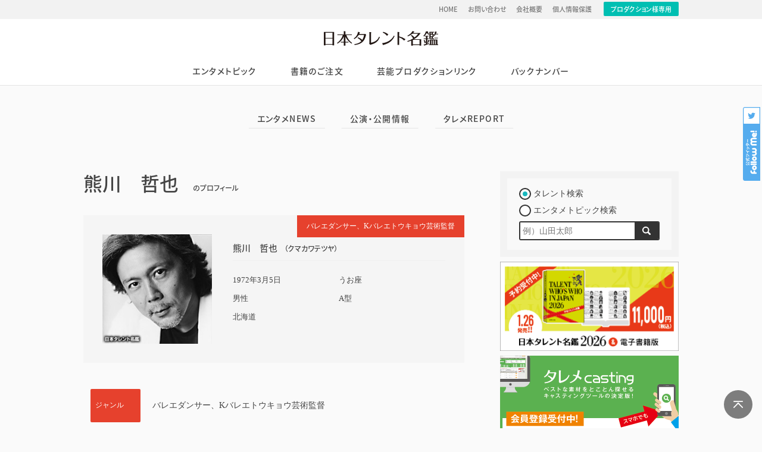

--- FILE ---
content_type: text/html; charset=UTF-8
request_url: https://www.vip-times.co.jp/?talent_id=M01-0158
body_size: 8881
content:
<!DOCTYPE html>
<html lang="ja">
<head prefix="og: http://ogp.me/ns# fb: http://ogp.me/ns/fb# article: http://ogp.me/ns/article#">
	<meta charset="UTF-8">
	<meta name="keywords" content="熊川　哲也,クマカワテツヤ,写真,画像,公式サイト,誕生日,星座,出身地,性別,血液型,身長,趣味,特技,ニュース,テレビ,ツイート,ブログ">
    <meta name="description" content="日本タレント名鑑Webで、熊川　哲也のプロフィール、ブログ、ニュースなどの最新情報、画像、ドラマ、映画などの出演作品をチェックできます。">
	<meta name="theme-color" content="#FFFFFF">
		<meta property="og:title" content="熊川　哲也｜日本タレント名鑑">
	<meta property="og:type" content="article">
	<meta property="og:url" content="https://www.vip-times.co.jp/?talent_id=M01-0158">
		<meta property="og:image" content="https://www.vip-times.co.jp/wp/wp-content/_talent/m01-0158.jpg">
	<meta property="og:site_name"  content="日本タレント名鑑">
	<meta property="og:description" content="日本タレント名鑑Webで、熊川　哲也のプロフィール、ブログ、ニュースなどの最新情報、画像、ドラマ、映画などの出演作品をチェックできます。">
		<meta property="fb:app_id" content="893350967463028">
	<!-- <meta property="article:publisher" content="FacebookURL"> -->
		<meta name="twitter:card" content="summary_large_image">
	<meta name="twitter:site" content="@VIP_Times_Sha">
	<meta name="twitter:title" content="熊川　哲也｜日本タレント名鑑">
	<meta name="twitter:url" content="https://www.vip-times.co.jp/?talent_id=M01-0158">
	<meta name="twitter:description" content="日本タレント名鑑Webで、熊川　哲也のプロフィール、ブログ、ニュースなどの最新情報、画像、ドラマ、映画などの出演作品をチェックできます。">
	<meta name="twitter:image" content="https://www.vip-times.co.jp/wp/wp-content/_talent/m01-0158.jpg">
    <title>熊川　哲也｜日本タレント名鑑</title>
	<link rel="icon" sizes="192x192" href="https://www.vip-times.co.jp/pwa_img/icon-192.png"><!-- icon in the highest resolution we need it for -->
	<link rel="apple-touch-icon" href="https://www.vip-times.co.jp/pwa_img/icon-512.png"><!-- reuse same icon for Safari -->
	<meta name="msapplication-square310x310logo" content="https://www.vip-times.co.jp/pwa_img/icon_largetile.png"><!-- multiple icons for IE -->
		<meta name="apple-mobile-web-app-capable" content="yes">
	<meta name="apple-mobile-web-app-status-bar-style" content="black">
	<meta name="apple-mobile-web-app-title" content="日本タレント名鑑">
	<meta name="viewport" content="width=device-width,initial-scale=1; maximum-scale=1.0, minimum-scale=1.0, user-scalable=no">
	<meta http-equiv="X-UA-Compatible" content="ie=edge">
	<link rel="apple-touch-icon" href="https://www.vip-times.co.jp/pwa_img/icon-120.png" sizes="120x120">
	<link rel="apple-touch-startup-image" href="https://www.vip-times.co.jp/pwa_img/img_splash.png" media="(device-width: 375px) and (device-height: 667px) and (-webkit-device-pixel-ratio: 2) and (orientation: portrait)">
    <link href="https://www.vip-times.co.jp/wp/wp-content/themes/renew2015/common/img/favicon.ico" rel="shortcut icon" type="image/x-icon">
    <link rel="stylesheet" type="text/css" href="https://www.vip-times.co.jp/wp/wp-content/themes/renew2015/style.css?var=20260116Cr5EGTFu" media="screen">
	<link rel="stylesheet" type="text/css" href="https://www.vip-times.co.jp/wp/wp-content/themes/renew2015/common/css/fontface.css" media="screen">
	<link rel="manifest" href="https://www.vip-times.co.jp/manifest.json">
		<script type="application/ld+json">
{
  "@context": "http://schema.org",
  "@type": "Article",
  "mainEntityOfPage": {
    "@type": "WebPage",
    "@id": "https://www.vip-times.co.jp/?talent_id=M01-0158"
  },
  "headline": "熊川　哲也｜日本タレント名鑑",
  "image": {
    "@type": "ImageObject",
    "url": ""
  },
  "datePublished": "2013-01-01 00:00:00",
  "dateModified": "2024-02-01 11:27:44",
  "author": {
    "@type": "Organization",
    "name": "VIPタイムズ社",
	"url": "https://www.vip-times.co.jp/"
  },
  "publisher": {
    "@type": "Organization",
    "name": "VIPタイムズ社",
    "logo": {
      "@type": "ImageObject",
      "url": "https://www.vip-times.co.jp/wp/wp-content/themes/renew2015/common/img/logo_twwj.svg",
      "width": 300,
      "height": 39
    }
  },
  "description": "日本タレント名鑑Webで、熊川　哲也のプロフィール、ブログ、ニュースなどの最新情報、画像、ドラマ、映画などの出演作品をチェックできます。",
  "url": "https://www.vip-times.co.jp/?talent_id=M01-0158"
}
</script>	<script async src="https://pagead2.googlesyndication.com/pagead/js/adsbygoogle.js"></script>
	<script>
	(function(i,s,o,g,r,a,m){i['GoogleAnalyticsObject']=r;i[r]=i[r]||function(){
	(i[r].q=i[r].q||[]).push(arguments)},i[r].l=1*new Date();a=s.createElement(o),
	m=s.getElementsByTagName(o)[0];a.async=1;a.src=g;m.parentNode.insertBefore(a,m)
	})(window,document,'script','https://www.google-analytics.com/analytics.js','ga');

	ga('create', 'UA-55914252-1', 'auto');
	ga('send', 'pageview');
	</script>
</head>
<!-- Google tag (gtag.js) -->
<script async src="https://www.googletagmanager.com/gtag/js?id=G-1YQCPBVLM7"></script>
<script>
  window.dataLayer = window.dataLayer || [];
  function gtag(){dataLayer.push(arguments);}
  gtag('js', new Date());

  gtag('config', 'G-1YQCPBVLM7');
</script>
<body class="popularity ">
<div id="wrap">
	<header>
        <div class="subNav">
        	<div class="subNavInner">
                <nav>
                    <ul><li id="menu-item-60" class="menu-item menu-item-type-custom menu-item-object-custom menu-item-home menu-item-60"><a href="https://www.vip-times.co.jp/">HOME</a></li>
<li id="menu-item-61" class="menu-item menu-item-type-custom menu-item-object-custom menu-item-61"><a href="https://www.vip-times.co.jp/inquiry">お問い合わせ</a></li>
<li id="menu-item-62" class="menu-item menu-item-type-custom menu-item-object-custom menu-item-62"><a href="https://www.vip-times.co.jp/profiles">会社概要</a></li>
<li id="menu-item-63" class="menu-item menu-item-type-custom menu-item-object-custom menu-item-63"><a href="https://www.vip-times.co.jp/privacypolicy">個人情報保護</a></li>
</ul>                    <a href="https://www.talemecasting.com/_prd_edit_menu/index.php" target="_blank">プロダクション様専用</a>
                </nav>
            </div>
        </div>
		<div id="headerInner">
			<p id="ci"><a href="https://www.vip-times.co.jp">日本タレント名鑑</a></p>		</div>
		<nav id="mainNav">
			<ul><li id="menu-item-48" class="menu-item menu-item-type-custom menu-item-object-custom menu-item-has-children menu-item-48"><a href="https://www.vip-times.co.jp/advanceinfo">エンタメトピック</a>
<ul class="sub-menu">
	<li id="menu-item-2575" class="menu-item menu-item-type-taxonomy menu-item-object-advanceinfo_category menu-item-2575"><a href="https://www.vip-times.co.jp/advanceinfo_cat/oriconnews/">エンタメNEWS</a></li>
	<li id="menu-item-2576" class="menu-item menu-item-type-taxonomy menu-item-object-advanceinfo_category menu-item-2576"><a href="https://www.vip-times.co.jp/advanceinfo_cat/advanceinformations/">公演・公開情報</a></li>
	<li id="menu-item-2577" class="menu-item menu-item-type-taxonomy menu-item-object-advanceinfo_category menu-item-2577"><a href="https://www.vip-times.co.jp/advanceinfo_cat/talemereport/">タレメREPORT</a></li>
</ul>
</li>
<li id="menu-item-51" class="menu-item menu-item-type-custom menu-item-object-custom menu-item-51"><a href="https://www.vip-times.co.jp/booksorder_cat/orderguidance/">書籍のご注文</a></li>
<li id="menu-item-49" class="menu-item menu-item-type-custom menu-item-object-custom menu-item-49"><a href="https://www.vip-times.co.jp/linklinklink">芸能プロダクションリンク</a></li>
<li id="menu-item-52" class="menu-item menu-item-type-custom menu-item-object-custom menu-item-52"><a href="https://www.vip-times.co.jp/backnumbers">バックナンバー</a></li>
</ul>			<ul class="subNav"><li class="menu-item menu-item-type-custom menu-item-object-custom menu-item-home menu-item-60"><a href="https://www.vip-times.co.jp/">HOME</a></li>
<li class="menu-item menu-item-type-custom menu-item-object-custom menu-item-61"><a href="https://www.vip-times.co.jp/inquiry">お問い合わせ</a></li>
<li class="menu-item menu-item-type-custom menu-item-object-custom menu-item-62"><a href="https://www.vip-times.co.jp/profiles">会社概要</a></li>
<li class="menu-item menu-item-type-custom menu-item-object-custom menu-item-63"><a href="https://www.vip-times.co.jp/privacypolicy">個人情報保護</a></li>
</ul>			<div class="sns"><a class="btnFB" href="http://www.facebook.com/share.php?u=https%3A%2F%2Fwww.vip-times.co.jp%2F%3Ftalent_id%3DM01-0158" onclick="window.open(this.href, 'window', 'width=550, height=450,personalbar=0,toolbar=0,scrollbars=1,resizable=1'); return false;">FBでシェア</a><a class="btnTW" href="http://twitter.com/intent/tweet?text=%E6%97%A5%E6%9C%AC%E3%82%BF%E3%83%AC%E3%83%B3%E3%83%88%E5%90%8D%E9%91%91Web%E3%81%A7%E3%80%81%E7%86%8A%E5%B7%9D%E3%80%80%E5%93%B2%E4%B9%9F%E3%81%AE%E3%83%97%E3%83%AD%E3%83%95%E3%82%A3%E3%83%BC%E3%83%AB%E3%80%81%E3%83%96%E3%83%AD%E3%82%B0%E3%80%81%E3%83%8B%E3%83%A5%E3%83%BC%E3%82%B9%E3%81%AA%E3%81%A9%E3%81%AE%E6%9C%80%E6%96%B0%E6%83%85%E5%A0%B1%E3%80%81%E7%94%BB%E5%83%8F%E3%80%81%E3%83%89%E3%83%A9%E3%83%9E%E3%80%81%E6%98%A0%E7%94%BB%E3%81%AA%E3%81%A9%E3%81%AE%E5%87%BA%E6%BC%94%E4%BD%9C%E5%93%81%E3%82%92%E3%83%81%E3%82%A7%E3%83%83%E3%82%AF%E3%81%A7%E3%81%8D%E3%81%BE%E3%81%99%E3%80%82&nbsp;｜&nbsp;&amp;url=https://www.vip-times.co.jp/?talent_id=M01-0158" onclick="window.open(encodeURI(decodeURI(this.href)), 'tweetwindow', 'width=550, height=450, personalbar=0, toolbar=0, scrollbars=1, resizable=1' ); return false;" target="_blank">ツイート</a><a class="btnLN" href="http://line.me/R/msg/text/?%5B%E6%97%A5%E6%9C%AC%E3%82%BF%E3%83%AC%E3%83%B3%E3%83%88%E5%90%8D%E9%91%91%5D%5Bhttps://www.vip-times.co.jp/?talent_id=M01-0158%5D" onclick="window.open(encodeURI(decodeURI(this.href)), 'linewindow', 'width=550, height=450, personalbar=0, toolbar=0, scrollbars=1, resizable=1' ); return false;">LINEでシェア</a></div>
		</nav>
		<div class="followMeBadge"><a href="https://twitter.com/VIP_Times_Sha" target="_blank">follow Me!</a></div>
    </header>
				        						<section class="menuUnderlayer"><ul><li id="menu-item-9023" class="menu-item menu-item-type-taxonomy menu-item-object-advanceinfo_category menu-item-9023"><a href="https://www.vip-times.co.jp/advanceinfo_cat/oriconnews/">エンタメNEWS</a></li>
<li id="menu-item-9024" class="menu-item menu-item-type-taxonomy menu-item-object-advanceinfo_category menu-item-9024"><a href="https://www.vip-times.co.jp/advanceinfo_cat/advanceinformations/">公演・公開情報</a></li>
<li id="menu-item-9025" class="menu-item menu-item-type-taxonomy menu-item-object-advanceinfo_category menu-item-9025"><a href="https://www.vip-times.co.jp/advanceinfo_cat/talemereport/">タレメREPORT</a></li>
</ul></section>		<div class="widget_text ads__main-sp-menu"><div class="textwidget custom-html-widget"><script async src="https://pagead2.googlesyndication.com/pagead/js/adsbygoogle.js"></script>
<!-- ads__main-sp-menu -->
<ins class="adsbygoogle"
     style="display:block"
     data-ad-client="ca-pub-2356472209633759"
     data-ad-slot="2817423151"
     data-ad-format="link"
     data-full-width-responsive="true"></ins>
<script>
     (adsbygoogle = window.adsbygoogle || []).push({});
</script></div></div>		<div id="container">
            <main>
								<section>
            	<article>
                    <h1 class="tltProfile">熊川　哲也<span>のプロフィール</span></h1><section class="tltProfile__header"><p class="tltProfile__header__articleLabel">バレエダンサー、Kバレエトウキョウ芸術監督</p><p class="tltProfile__header__photo lazy"><img src="https://www.vip-times.co.jp/wp/wp-content/themes/renew2015/common/img/spacer.gif" data-src="https://www.vip-times.co.jp/wp/wp-content/_talent/m01-0158.jpg" width="175" height="175" alt=""></p><div class="tltProfile__header__text"><h2>熊川　哲也<span class="small">（クマカワテツヤ）</span></h2><div class="tltProfile__header__text__specs"><p class="birthDay">1972年3月5日</p><p>うお座</p><p>男性</p><p>A型</p><p>北海道</p></div></div></section><table class="tltProfile__table"><tr><th scope="row">ジャンル</th><td>バレエダンサー、Kバレエトウキョウ芸術監督</td></tr><tr><th scope="row">デビュー作</th><td>史上最年少ソリストに昇格　日本人として初めてマリインスキー劇場（ペテルブルク）にて踊る</td></tr><tr><th scope="row">デビュー年</th><td>1988年</td></tr><tr><th scope="row">芸歴</th><td>【舞台】クレオパトラ　トム・ソーヤの冒険　くるみ割り人形　ロミオとジュリエット　ドン・キホーテ　白鳥の湖 【CM】トヨタ　ネスカフェ 【写真集】Kumakawa 1999～2009 K-BALLET COMPANY 【CDアルバム】熊川哲也のくるみ割り人形 【DVD】海賊　Romeo and Juliet</td></tr></table>				</article>
				</section>
<div class="widget_text ads__main-pctb-1"><div class="textwidget custom-html-widget"><script async src="https://pagead2.googlesyndication.com/pagead/js/adsbygoogle.js"></script>
<!-- vip_main_pctb-1 -->
<ins class="adsbygoogle"
     style="display:block"
     data-ad-client="ca-pub-2356472209633759"
     data-ad-slot="2551504319"
     data-ad-format="auto"
     data-full-width-responsive="true"></ins>
<script>
     (adsbygoogle = window.adsbygoogle || []).push({});
</script></div></div><div class="widget_text ads__main-sp-1"><div class="textwidget custom-html-widget"><script async src="https://pagead2.googlesyndication.com/pagead/js/adsbygoogle.js"></script>
<!-- vip_main-sp-1/2 -->
<ins class="adsbygoogle"
     style="display:inline-block;width:336px;height:280px"
     data-ad-client="ca-pub-2356472209633759"
     data-ad-slot="5784134325"></ins>
<script>
     (adsbygoogle = window.adsbygoogle || []).push({});
</script></div></div><section class="relatedLinks recomend" style="margin-top:32px; margin-bottom:1em;"><h2 class="asH3">おすすめ記事</h2><ul><li class="relatedLinksItem"><!--●--><a href="https://www.vip-times.co.jp/advanceinfo/%e3%80%8e%e3%82%ac%e3%83%b3%e3%83%80%e3%83%a0seed%e3%80%8f%e7%9b%a3%e7%9d%a3%e3%80%81%e9%80%80%e9%99%a2%e5%a0%b1%e5%91%8a/" class="relatedLinksItemPhoto"><span class="photo lazy"><img src="https://www.vip-times.co.jp/wp/wp-content/themes/renew2015/common/img/spacer.gif" data-src="https://www.vip-times.co.jp/wp/wp-content/uploads/20260109_195950_size640wh_19845655-1-256x256.jpg" class="rcmdTN" alt=""></span></a><div class="relatedLinksItemTxt"><a href="https://www.vip-times.co.jp/advanceinfo/%e3%80%8e%e3%82%ac%e3%83%b3%e3%83%80%e3%83%a0seed%e3%80%8f%e7%9b%a3%e7%9d%a3%e3%80%81%e9%80%80%e9%99%a2%e5%a0%b1%e5%91%8a/" class="relatedLinksItemTxt__title"><span class="title">『ガンダムSEED』監督、退院報告</span></a></div></li><li class="relatedLinksItem"><!--●--><a href="https://www.vip-times.co.jp/advanceinfo/%e6%9c%9f%e5%be%85%e3%81%ae%e6%96%b020%e6%ad%b31%e4%bd%8d-%e4%bd%90%e3%80%85%e6%9c%a8%e9%ba%9f%e5%a4%aa%e9%83%8e/" class="relatedLinksItemPhoto"><span class="photo lazy"><img src="https://www.vip-times.co.jp/wp/wp-content/themes/renew2015/common/img/spacer.gif" data-src="https://www.vip-times.co.jp/wp/wp-content/uploads/20260110_150857_size640wh_18413387-256x256.jpg" class="rcmdTN" alt=""></span></a><div class="relatedLinksItemTxt"><a href="https://www.vip-times.co.jp/advanceinfo/%e6%9c%9f%e5%be%85%e3%81%ae%e6%96%b020%e6%ad%b31%e4%bd%8d-%e4%bd%90%e3%80%85%e6%9c%a8%e9%ba%9f%e5%a4%aa%e9%83%8e/" class="relatedLinksItemTxt__title"><span class="title">期待の新“20歳”1位 佐々木麟太郎</span></a></div></li><li class="relatedLinksItem"><!--●--><a href="https://www.vip-times.co.jp/advanceinfo/%e7%9d%80%e8%a1%a3%e3%82%b7%e3%83%bc%e3%83%b3%e3%81%8c18%e5%88%86%e3%81%ae%e3%81%bf%ef%bc%81%ef%bc%9f%e7%8d%a3%e3%81%ae%e3%82%88%e3%81%86%e3%81%aa%e4%bd%93%e5%bd%93%e3%81%9f%e3%82%8a%e6%bc%94%e6%8a%80/" class="relatedLinksItemPhoto"><span class="photo lazy"><img src="https://www.vip-times.co.jp/wp/wp-content/themes/renew2015/common/img/spacer.gif" data-src="https://www.vip-times.co.jp/wp/wp-content/uploads/p15915-150x150.jpg" class="rcmdTN" alt=""></span></a><div class="relatedLinksItemTxt"><a href="https://www.vip-times.co.jp/advanceinfo/%e7%9d%80%e8%a1%a3%e3%82%b7%e3%83%bc%e3%83%b3%e3%81%8c18%e5%88%86%e3%81%ae%e3%81%bf%ef%bc%81%ef%bc%9f%e7%8d%a3%e3%81%ae%e3%82%88%e3%81%86%e3%81%aa%e4%bd%93%e5%bd%93%e3%81%9f%e3%82%8a%e6%bc%94%e6%8a%80/" class="relatedLinksItemTxt__title"><span class="title">着衣シーンが18分のみ！？獣のような体当たり演技！「門脇麦」の魅力とは？</span></a></div></li><li class="relatedLinksItem"><!--●--><a href="https://www.vip-times.co.jp/advanceinfo/%e6%9d%be%e7%ab%b9%e5%90%8d%e8%aa%89%e4%bc%9a%e9%95%b7%e3%83%bb%e5%a4%a7%e8%b0%b7%e4%bf%a1%e7%be%a9%e3%81%95%e3%82%93%e6%ad%bb%e5%8e%bb/" class="relatedLinksItemPhoto"><span class="photo lazy"><img src="https://www.vip-times.co.jp/wp/wp-content/themes/renew2015/common/img/spacer.gif" data-src="https://www.vip-times.co.jp/wp/wp-content/uploads/20251218_110958_size640wh_90031624-256x256.jpg" class="rcmdTN" alt=""></span></a><div class="relatedLinksItemTxt"><a href="https://www.vip-times.co.jp/advanceinfo/%e6%9d%be%e7%ab%b9%e5%90%8d%e8%aa%89%e4%bc%9a%e9%95%b7%e3%83%bb%e5%a4%a7%e8%b0%b7%e4%bf%a1%e7%be%a9%e3%81%95%e3%82%93%e6%ad%bb%e5%8e%bb/" class="relatedLinksItemTxt__title"><span class="title">松竹名誉会長・大谷信義さん死去</span></a></div></li><li class="relatedLinksItem"><!--●--><a href="https://www.vip-times.co.jp/advanceinfo/%e3%80%8c%e3%81%8a%e3%82%82%e3%81%84%e3%82%84%e3%82%8a%e3%81%ae%e5%bf%83%e3%81%8c%e3%81%bf%e3%82%93%e3%81%aa%e3%82%92%e3%83%92%e3%83%bc%e3%83%ad%e3%83%bc%e3%81%ab%e3%81%99%e3%82%8b%ef%bc%81%e3%80%8d/" class="relatedLinksItemPhoto"><span class="photo lazy"><img src="https://www.vip-times.co.jp/wp/wp-content/themes/renew2015/common/img/spacer.gif" data-src="https://www.vip-times.co.jp/wp/wp-content/uploads/20250627アニメ映画それいけアンパンマン-256x256.jpg" class="rcmdTN" alt=""></span></a><div class="relatedLinksItemTxt"><a href="https://www.vip-times.co.jp/advanceinfo/%e3%80%8c%e3%81%8a%e3%82%82%e3%81%84%e3%82%84%e3%82%8a%e3%81%ae%e5%bf%83%e3%81%8c%e3%81%bf%e3%82%93%e3%81%aa%e3%82%92%e3%83%92%e3%83%bc%e3%83%ad%e3%83%bc%e3%81%ab%e3%81%99%e3%82%8b%ef%bc%81%e3%80%8d/" class="relatedLinksItemTxt__title"><span class="title">「それいけ！アンパンマン チャポンのヒーロー!」おもいやりの心がみんなをヒーローにする！</span></a></div></li></ul></section>                                <!-- SNSs -->
                                <div id="singleSNS">
                                    <ul>
                                        <!-- Twitter -->
                                        <li class="share-twitter">
                                        <a href="https://twitter.com/intent/tweet?url=https%3A%2F%2Fwww.vip-times.co.jp%2F%3Ftalent_id%3DM01-0158" target="_blank">Twitter</a>
                                        </li>
                                        <!-- Facebook -->
                                        <li class="share-facebook">
                                        <a href="https://www.facebook.com/sharer/sharer.php?u=https://www.vip-times.co.jp/?talent_id=M01-0158" target="_blank">Facebook</a>
                                        </li>
                                        <!-- Google+ -->
                                        <!-- <li class="share-google">
                                        <a href="https://plus.google.com/share?url=https://www.vip-times.co.jp/?talent_id=M01-0158" target="_blank">Google+</a>
                                        </li> -->
                                        <!-- Line -->
                                        <li class="share-line">
                                        <a href="http://line.me/R/msg/text/?%5B%E6%97%A5%E6%9C%AC%E3%82%BF%E3%83%AC%E3%83%B3%E3%83%88%E5%90%8D%E9%91%91%5D%5Bhttps://www.vip-times.co.jp/?talent_id=M01-0158%5D" target="_blank">LINE</a>
                                        </li>
                                        <!-- はてなブックマーク -->
                                        <li class="share-hatena">
                                        <a href="http://b.hatena.ne.jp/add?mode=confirm&url=https://www.vip-times.co.jp/?talent_id=M01-0158" target="_blank">はてブ</a>
                                        </li>
                                        <!-- Pocket -->
                                        <li class="share-pocket">
                                        <a href="http://getpocket.com/edit?url=https://www.vip-times.co.jp/?talent_id=M01-0158" target="_blank">Pocket</a>
                                        </li>
                                    </ul>
                                </div>
                                <!-- /SNSs -->
                                <!-- <div class="RelationContentsAd">
									<script async src="https://pagead2.googlesyndication.com/pagead/js/adsbygoogle.js"></script>
									<ins class="adsbygoogle"
											style="display:block"
											data-ad-format="autorelaxed"
											data-ad-client="ca-pub-2356472209633759"
											data-ad-slot="5477493786"></ins>
									<script>
											(adsbygoogle = window.adsbygoogle || []).push({});
									</script>
                                </div> -->
								                                                                <div class="widget_text ads__main-sp-2"><div class="textwidget custom-html-widget"><script async src="https://pagead2.googlesyndication.com/pagead/js/adsbygoogle.js"></script>
<!-- vip_main-sp-1/2 -->
<ins class="adsbygoogle"
     style="display:inline-block;width:336px;height:280px"
     data-ad-client="ca-pub-2356472209633759"
     data-ad-slot="5784134325"></ins>
<script>
     (adsbygoogle = window.adsbygoogle || []).push({});
</script></div></div><div class="widget_text ads__main-pctb-2"><div class="textwidget custom-html-widget"><script async src="https://pagead2.googlesyndication.com/pagead/js/adsbygoogle.js"></script>
<!-- vip_main_pctb-1 -->
<ins class="adsbygoogle"
     style="display:block"
     data-ad-client="ca-pub-2356472209633759"
     data-ad-slot="2551504319"
     data-ad-format="auto"
     data-full-width-responsive="true"></ins>
<script>
     (adsbygoogle = window.adsbygoogle || []).push({});
</script></div></div>			</main>
            <aside>
              <section class="searchBox">
                  <form method="get" action="https://www.vip-times.co.jp">
                      <input type="hidden" name="s">
                      <input type="radio" name="sc" id="st-aside" value="st" checked><label for="st-aside">タレント検索</label>
                      <input type="radio" name="sc" id="tp-aside" value="tp"><label for="tp-aside">エンタメトピック検索</label>
                      <div class="submitArea">
                          <input name="w" class="w" type="text" value="" placeholder="例）山田太郎" >
                          <input class="submit" type="submit" value="検索">
                      </div>
                  </form>
              </section>
                <div class="rightWgt1">			<div class="textwidget"><p><a href="https://www.vip-times.co.jp/booksorder_cat/orderguidance/"><img loading="lazy" decoding="async" class="alignnone wp-image-511251 size-full" src="https://www.vip-times.co.jp/wp/wp-content/uploads/prd_twwj_2026.png" alt="" width="601" height="301" srcset="https://www.vip-times.co.jp/wp/wp-content/uploads/prd_twwj_2026.png 601w, https://www.vip-times.co.jp/wp/wp-content/uploads/prd_twwj_2026-360x180.png 360w" sizes="auto, (max-width: 601px) 100vw, 601px" /></a><br />
<a href="https://www.talemecasting.com/" target="_blank" rel="nofollow noopener noreferrer"><img loading="lazy" decoding="async" class="alignnone size-full wp-image-415715" src="https://www.vip-times.co.jp/wp/wp-content/uploads/bnr_casting-1.png" alt="" width="600" height="300" srcset="https://www.vip-times.co.jp/wp/wp-content/uploads/bnr_casting-1.png 600w, https://www.vip-times.co.jp/wp/wp-content/uploads/bnr_casting-1-360x180.png 360w" sizes="auto, (max-width: 600px) 100vw, 600px" /></a></p>
</div>
		</div>                                <div class="profBox">
                    <p class="profBox__icatch">
                      <span class="profBox__icatch__icon">日本タレント名鑑</span>
                    </p>
                    <p class="profBox__name">日本タレント名鑑</p>
                    <p class="profBox__txt">
                      株式会社VIPタイムズ社が発行する「日本タレント名鑑」は、1970年に「日本タレント年鑑」として創刊しました。歴史ある日本最大級の芸能人のプロフィール事典です。「日本タレント名鑑」Webサイトでは、芸能ジャンルをはじめとするニュースやオリジナル分析記事の掲載、書籍版「日本タレント名鑑」の販売、「日本タレント名鑑」に登録したい方へのご案内を行っています。
                    </p>
                    <ul class="profBox__sns">
                      <li class="profBox__sns-facebook"><a href="http://www.facebook.com/share.php?u=https%3A%2F%2Fwww.vip-times.co.jp%2F" target="_blank"><i class="fab fa-facebook-f"></i></a></li>
                      <li class="profBox__sns-twitter"><a href="http://twitter.com/intent/tweet?text=%E3%80%8C%E6%97%A5%E6%9C%AC%E3%82%BF%E3%83%AC%E3%83%B3%E3%83%88%E5%90%8D%E9%91%91%E3%80%8D%E3%82%92%E7%99%BA%E8%A1%8C%E3%81%97%E3%81%A6%E3%81%84%E3%82%8B%E6%A0%AA%E5%BC%8F%E4%BC%9A%E7%A4%BE+VIP%E3%82%BF%E3%82%A4%E3%83%A0%E3%82%BA%E7%A4%BE%E3%80%82%E3%80%8C%E6%97%A5%E6%9C%AC%E3%82%BF%E3%83%AC%E3%83%B3%E3%83%88%E5%90%8D%E9%91%91%E3%80%8D%E3%81%AE%E8%B3%BC%E5%85%A5%E7%94%B3%E3%81%97%E8%BE%BC%E3%81%BF%E3%82%84%E3%80%81%E6%B3%A8%E7%9B%AE%E3%81%AE%E3%82%BF%E3%83%AC%E3%83%B3%E3%83%88%E3%81%AE%E3%83%94%E3%83%83%E3%82%AF%E3%82%A2%E3%83%83%E3%83%97%E3%80%81%E3%80%8C%E6%97%A5%E6%9C%AC%E3%82%BF%E3%83%AC%E3%83%B3%E3%83%88%E5%90%8D%E9%91%91%E3%80%8D%E3%81%AB%E7%99%BB%E9%8C%B2%E3%81%97%E3%81%9F%E3%81%84%E6%96%B9%E3%81%B8%E3%81%AE%E3%81%94%E6%A1%88%E5%86%85%E3%81%AA%E3%81%A9%E3%80%82&nbsp;｜&nbsp;&amp;url=https://www.vip-times.co.jp/" target="_blank"><i class="fab fa-twitter"></i></a></li>
                      <!-- <li class="profBox__sns-insta"><a href="Instagram" target="_blank"><i class="fab fa-instagram"></i></a></li>-->
                      <li class="profBox__sns-line"><a href="http://line.me/R/msg/text/?%5B%E6%97%A5%E6%9C%AC%E3%82%BF%E3%83%AC%E3%83%B3%E3%83%88%E5%90%8D%E9%91%91%5D%5Bhttps%3A%2F%2Fwww.vip-times.co.jp%2F%5D" target="_blank"><i class="fas fa-desktop"></i></a></li>
                    </ul>
                </div>
                <div class="rightWgt2">			<div class="textwidget"><p><a href="https://narrow.jp/lp/2?rf=tm" target="_blank" rel="noopener"><img loading="lazy" decoding="async" class="alignnone size-full wp-image-118919" src="https://www.vip-times.co.jp/wp/wp-content/uploads/vip-times.png" alt="vip-times" width="300" height="150" /></a></p>
</div>
		</div>            </aside>
            
            		</div>
    <p id="btn__pagetop">Page Top</p>
    <footer>
    <section class="footer_ads">
        <div class="widget_text ads__footer"><div class="textwidget custom-html-widget"><script>
const a8BnrArr = [
            `<a href="https://px.a8.net/svt/ejp?a8mat=3B4VH5+2N9ECA+2Z0I+67C4H" rel="nofollow">
<img border="0" width="350" height="80" alt="" src="https://www23.a8.net/svt/bgt?aid=200101721160&wid=002&eno=01&mid=s00000013869001042000&mc=1"></a>
<img border="0" width="1" height="1" src="https://www17.a8.net/0.gif?a8mat=3B4VH5+2N9ECA+2Z0I+67C4H" alt="">`
            ,
            `<a href="https://px.a8.net/svt/ejp?a8mat=35SJIQ+D73YAI+24E0+61C2P" rel="nofollow">
<img border="0" width="350" height="80" alt="" src="https://www28.a8.net/svt/bgt?aid=191128274798&wid=002&eno=01&mid=s00000009900001014000&mc=1"></a>
<img border="0" width="1" height="1" src="https://www14.a8.net/0.gif?a8mat=35SJIQ+D73YAI+24E0+61C2P" alt="">`
            ,
            `<a href="https://px.a8.net/svt/ejp?a8mat=3B4VH5+12P7VE+34L2+631SX" rel="nofollow">
<img border="0" width="350" height="80" alt="" src="https://www27.a8.net/svt/bgt?aid=200101721065&wid=002&eno=01&mid=s00000014591001022000&mc=1"></a>
<img border="0" width="1" height="1" src="https://www16.a8.net/0.gif?a8mat=3B4VH5+12P7VE+34L2+631SX" alt="">`
            ,
            `<a href="https://px.a8.net/svt/ejp?a8mat=35UD9O+CTEZDM+FOG+4N0QC1" rel="nofollow">
<img border="0" width="350" height="80" alt="" src="https://www27.a8.net/svt/bgt?aid=191213484775&wid=002&eno=01&mid=s00000002032028053000&mc=1"></a>
<img border="0" width="1" height="1" src="https://www18.a8.net/0.gif?a8mat=35UD9O+CTEZDM+FOG+4N0QC1" alt="">`
            ,
            `<a href="https://px.a8.net/svt/ejp?a8mat=3B4VH5+36WPAY+3MEQ+66WOX" rel="nofollow">
<img border="0" width="350" height="80" alt="" src="https://www28.a8.net/svt/bgt?aid=200101721193&wid=002&eno=01&mid=s00000016901001040000&mc=1"></a>
<img border="0" width="1" height="1" src="https://www16.a8.net/0.gif?a8mat=3B4VH5+36WPAY+3MEQ+66WOX" alt="">`
            ,
            `<a href="https://px.a8.net/svt/ejp?a8mat=35UD9O+CO22XM+3K7K+686ZL" rel="nofollow">
<img border="0" width="350" height="80" alt="" src="https://www29.a8.net/svt/bgt?aid=191213484766&wid=002&eno=01&mid=s00000016616001046000&mc=1"></a>
<img border="0" width="1" height="1" src="https://www11.a8.net/0.gif?a8mat=35UD9O+CO22XM+3K7K+686ZL" alt="">`
            ,
            `<a href="https://px.a8.net/svt/ejp?a8mat=35UD9O+FJ22L6+448E+63WO1" rel="nofollow">
<img border="0" width="350" height="80" alt="" src="https://www26.a8.net/svt/bgt?aid=191213484939&wid=002&eno=01&mid=s00000019211001026000&mc=1"></a>
<img border="0" width="1" height="1" src="https://www14.a8.net/0.gif?a8mat=35UD9O+FJ22L6+448E+63WO1" alt="">`
            ,
								`<a href="https://px.a8.net/svt/ejp?a8mat=3B4VH4+G829ZU+4F56+61RI9" rel="nofollow">
<img border="0" width="350" height="80" alt="" src="https://www28.a8.net/svt/bgt?aid=200101720981&wid=002&eno=01&mid=s00000020625001016000&mc=1"></a>
<img border="0" width="1" height="1" src="https://www12.a8.net/0.gif?a8mat=3B4VH4+G829ZU+4F56+61RI9" alt="">`
	            ,
								`<a href="https://px.a8.net/svt/ejp?a8mat=3B9ONU+7IW9SQ+2YE0+I6SJ5" rel="nofollow">
<img border="0" width="350" height="80" alt="" src="https://www27.a8.net/svt/bgt?aid=200326170455&wid=002&eno=01&mid=s00000013788003055000&mc=1"></a>
<img border="0" width="1" height="1" src="https://www14.a8.net/0.gif?a8mat=3B9ONU+7IW9SQ+2YE0+I6SJ5" alt="">`
		            ,
								`<a href="https://px.a8.net/svt/ejp?a8mat=3B9ONU+88HWT6+4DWG+61C2P" rel="nofollow">
<img border="0" width="350" height="80" alt="" src="https://www25.a8.net/svt/bgt?aid=200326170498&wid=002&eno=01&mid=s00000020464001014000&mc=1"></a>
<img border="0" width="1" height="1" src="https://www16.a8.net/0.gif?a8mat=3B9ONU+88HWT6+4DWG+61C2P" alt="">`	
	,
								`<a href="https://px.a8.net/svt/ejp?a8mat=3B9ONU+912PUI+3UUW+BYLJL" rel="nofollow">
<img border="0" width="350" height="80" alt="" src="https://www22.a8.net/svt/bgt?aid=200326170546&wid=002&eno=01&mid=s00000017996002009000&mc=1"></a>
<img border="0" width="1" height="1" src="https://www13.a8.net/0.gif?a8mat=3B9ONU+912PUI+3UUW+BYLJL" alt="">`
,
								`<a href="https://px.a8.net/svt/ejp?a8mat=3B9ONW+ARL8D6+2Z0I+C4TB5" rel="nofollow">
<img border="0" width="350" height="80" alt="" src="https://www25.a8.net/svt/bgt?aid=200326172651&wid=002&eno=01&mid=s00000013869002038000&mc=1"></a>
<img border="0" width="1" height="1" src="https://www17.a8.net/0.gif?a8mat=3B9ONW+ARL8D6+2Z0I+C4TB5" alt="">`
	,
								`<a href="https://px.a8.net/svt/ejp?a8mat=3B9ONW+B4OROA+T2Y+TSQTT" rel="nofollow">
<img border="0" width="350" height="80" alt="" src="https://www28.a8.net/svt/bgt?aid=200326172673&wid=002&eno=01&mid=s00000003769005005000&mc=1"></a>
<img border="0" width="1" height="1" src="https://www11.a8.net/0.gif?a8mat=3B9ONW+B4OROA+T2Y+TSQTT" alt="">`
        ];
</script></div></div>    </section>
    	<div id="footer__inner">
        	<section class="siteMap">
                <h3>日本タレント名鑑</h3>
                <div>
                    <div class="siteMap__cols"><ul><li class="menu-item menu-item-type-custom menu-item-object-custom menu-item-has-children menu-item-48"><a href="https://www.vip-times.co.jp/advanceinfo">エンタメトピック</a>
<ul class="sub-menu">
	<li class="menu-item menu-item-type-taxonomy menu-item-object-advanceinfo_category menu-item-2575"><a href="https://www.vip-times.co.jp/advanceinfo_cat/oriconnews/">エンタメNEWS</a></li>
	<li class="menu-item menu-item-type-taxonomy menu-item-object-advanceinfo_category menu-item-2576"><a href="https://www.vip-times.co.jp/advanceinfo_cat/advanceinformations/">公演・公開情報</a></li>
	<li class="menu-item menu-item-type-taxonomy menu-item-object-advanceinfo_category menu-item-2577"><a href="https://www.vip-times.co.jp/advanceinfo_cat/talemereport/">タレメREPORT</a></li>
</ul>
</li>
<li class="menu-item menu-item-type-custom menu-item-object-custom menu-item-51"><a href="https://www.vip-times.co.jp/booksorder_cat/orderguidance/">書籍のご注文</a></li>
<li class="menu-item menu-item-type-custom menu-item-object-custom menu-item-49"><a href="https://www.vip-times.co.jp/linklinklink">芸能プロダクションリンク</a></li>
<li class="menu-item menu-item-type-custom menu-item-object-custom menu-item-52"><a href="https://www.vip-times.co.jp/backnumbers">バックナンバー</a></li>
</ul></div>
                    <div class="siteMap__cols"><ul><li><a href="https://www.vip-times.co.jp">HOME</a></li><li class="menu-item menu-item-type-taxonomy menu-item-object-advanceinfo_category menu-item-9023"><a href="https://www.vip-times.co.jp/advanceinfo_cat/oriconnews/">エンタメNEWS</a></li>
<li class="menu-item menu-item-type-taxonomy menu-item-object-advanceinfo_category menu-item-9024"><a href="https://www.vip-times.co.jp/advanceinfo_cat/advanceinformations/">公演・公開情報</a></li>
<li class="menu-item menu-item-type-taxonomy menu-item-object-advanceinfo_category menu-item-9025"><a href="https://www.vip-times.co.jp/advanceinfo_cat/talemereport/">タレメREPORT</a></li>
</ul></div>
                    <div class="siteMap__cols"><ul class="subNav"><li class="menu-item menu-item-type-custom menu-item-object-custom menu-item-home menu-item-60"><a href="https://www.vip-times.co.jp/">HOME</a></li>
<li class="menu-item menu-item-type-custom menu-item-object-custom menu-item-61"><a href="https://www.vip-times.co.jp/inquiry">お問い合わせ</a></li>
<li class="menu-item menu-item-type-custom menu-item-object-custom menu-item-62"><a href="https://www.vip-times.co.jp/profiles">会社概要</a></li>
<li class="menu-item menu-item-type-custom menu-item-object-custom menu-item-63"><a href="https://www.vip-times.co.jp/privacypolicy">個人情報保護</a></li>
</ul></div>
                </div>
            </section>
        	<section class="informations">
                <div class="informations__cols">
                    <h3>株式会社 VIPタイムズ社</h3>			<div class="textwidget"><p>〒151-0053<br />
渋谷区代々木3-57-16 ベルテ参宮橋 II 202</p>
</div>
					<div class="textwidget"><p><!--

<p><a href="http://www.charapedia.jp/ap/natsukoi/" target="_blank" rel="noopener"><img loading="lazy" decoding="async" class="alignnone size-full wp-image-138446" src="https://www.vip-times.co.jp/wp/wp-content/uploads/natsukoi.png" alt="夏恋" width="736" height="300" /></a></p>

--></p>
<p><a href="https://twitter.com/VIP_Times_Sha" target="_blank" rel="noopener"><img loading="lazy" decoding="async" src="https://www.vip-times.co.jp/wp/wp-content/uploads/follow_me_sp.png" alt="日本タレント名鑑公式ツイッター" width="640" height="93" class="alignnone size-full wp-image-159611" /></a></p>
</div>
		                </div>
                <div class="informations__cols">
                                        <p class="sns"><a class="btnFB" href="http://www.facebook.com/share.php?u=https%3A%2F%2Fwww.vip-times.co.jp%2F%3Ftalent_id%3DM01-0158" onclick="window.open(this.href, 'window', 'width=550, height=450,personalbar=0,toolbar=0,scrollbars=1,resizable=1'); return false;">FBでシェア</a><a class="btnTW" href="http://twitter.com/intent/tweet?text=%E6%97%A5%E6%9C%AC%E3%82%BF%E3%83%AC%E3%83%B3%E3%83%88%E5%90%8D%E9%91%91%E3%81%AF%E3%80%81%E7%86%8A%E5%B7%9D%E3%80%80%E5%93%B2%E4%B9%9F%E3%81%AE%E3%83%97%E3%83%AD%E3%83%95%E3%82%A3%E3%83%BC%E3%83%AB%E3%80%81%E3%83%96%E3%83%AD%E3%82%B0%E3%80%81Twitter%E3%80%81%E3%83%8B%E3%83%A5%E3%83%BC%E3%82%B9%E3%81%AA%E3%81%A9%E3%81%AE%E6%9C%80%E6%96%B0%E6%83%85%E5%A0%B1%E3%80%81%E7%94%BB%E5%83%8F%E3%80%81%E3%83%89%E3%83%A9%E3%83%9E%E3%80%81%E6%98%A0%E7%94%BB%E3%81%AA%E3%81%A9%E3%81%AE%E5%87%BA%E6%BC%94%E4%BD%9C%E5%93%81%E3%82%92%E3%83%81%E3%82%A7%E3%83%83%E3%82%AF%E3%81%A7%E3%81%8D%E3%81%BE%E3%81%99%E3%80%82&nbsp;｜&nbsp;&amp;url=https://www.vip-times.co.jp/?talent_id=M01-0158" onclick="window.open(encodeURI(decodeURI(this.href)), 'tweetwindow', 'width=550, height=450, personalbar=0, toolbar=0, scrollbars=1, resizable=1' ); return false;" target="_blank">ツイート</a><a class="btnLN" href="http://line.me/R/msg/text/?%5B%E6%97%A5%E6%9C%AC%E3%82%BF%E3%83%AC%E3%83%B3%E3%83%88%E5%90%8D%E9%91%91%5D%5Bhttps://www.vip-times.co.jp/?talent_id=M01-0158%5D" onclick="window.open(encodeURI(decodeURI(this.href)), 'linewindow', 'width=550, height=450, personalbar=0, toolbar=0, scrollbars=1, resizable=1' ); return false;">LINEでシェア</a></p>
                    <small>Copyright ©2019 VIP Times Inc.<br>All rights Reserved.</small>
                </div>
            </section>
        </div>
    </footer>
</div>
<nav id="overflowNav">
    <ul><li class="menu-item menu-item-type-custom menu-item-object-custom menu-item-has-children menu-item-48"><a href="https://www.vip-times.co.jp/advanceinfo">エンタメトピック</a>
<ul class="sub-menu">
	<li class="menu-item menu-item-type-taxonomy menu-item-object-advanceinfo_category menu-item-2575"><a href="https://www.vip-times.co.jp/advanceinfo_cat/oriconnews/">エンタメNEWS</a></li>
	<li class="menu-item menu-item-type-taxonomy menu-item-object-advanceinfo_category menu-item-2576"><a href="https://www.vip-times.co.jp/advanceinfo_cat/advanceinformations/">公演・公開情報</a></li>
	<li class="menu-item menu-item-type-taxonomy menu-item-object-advanceinfo_category menu-item-2577"><a href="https://www.vip-times.co.jp/advanceinfo_cat/talemereport/">タレメREPORT</a></li>
</ul>
</li>
<li class="menu-item menu-item-type-custom menu-item-object-custom menu-item-51"><a href="https://www.vip-times.co.jp/booksorder_cat/orderguidance/">書籍のご注文</a></li>
<li class="menu-item menu-item-type-custom menu-item-object-custom menu-item-49"><a href="https://www.vip-times.co.jp/linklinklink">芸能プロダクションリンク</a></li>
<li class="menu-item menu-item-type-custom menu-item-object-custom menu-item-52"><a href="https://www.vip-times.co.jp/backnumbers">バックナンバー</a></li>
</ul>    <ul class="subNav"><li class="menu-item menu-item-type-custom menu-item-object-custom menu-item-home menu-item-60"><a href="https://www.vip-times.co.jp/">HOME</a></li>
<li class="menu-item menu-item-type-custom menu-item-object-custom menu-item-61"><a href="https://www.vip-times.co.jp/inquiry">お問い合わせ</a></li>
<li class="menu-item menu-item-type-custom menu-item-object-custom menu-item-62"><a href="https://www.vip-times.co.jp/profiles">会社概要</a></li>
<li class="menu-item menu-item-type-custom menu-item-object-custom menu-item-63"><a href="https://www.vip-times.co.jp/privacypolicy">個人情報保護</a></li>
</ul>    <div class="sns"><a class="btnFB" href="http://www.facebook.com/share.php?u=https%3A%2F%2Fwww.vip-times.co.jp%2F%3Ftalent_id%3DM01-0158" onclick="window.open(this.href, 'window', 'width=550, height=450,personalbar=0,toolbar=0,scrollbars=1,resizable=1'); return false;">FBでシェア</a><a class="btnTW" href="http://twitter.com/intent/tweet?text=%E6%97%A5%E6%9C%AC%E3%82%BF%E3%83%AC%E3%83%B3%E3%83%88%E5%90%8D%E9%91%91%E3%81%AF%E3%80%81%E7%86%8A%E5%B7%9D%E3%80%80%E5%93%B2%E4%B9%9F%E3%81%AE%E3%83%97%E3%83%AD%E3%83%95%E3%82%A3%E3%83%BC%E3%83%AB%E3%80%81%E3%83%96%E3%83%AD%E3%82%B0%E3%80%81Twitter%E3%80%81%E3%83%8B%E3%83%A5%E3%83%BC%E3%82%B9%E3%81%AA%E3%81%A9%E3%81%AE%E6%9C%80%E6%96%B0%E6%83%85%E5%A0%B1%E3%80%81%E7%94%BB%E5%83%8F%E3%80%81%E3%83%89%E3%83%A9%E3%83%9E%E3%80%81%E6%98%A0%E7%94%BB%E3%81%AA%E3%81%A9%E3%81%AE%E5%87%BA%E6%BC%94%E4%BD%9C%E5%93%81%E3%82%92%E3%83%81%E3%82%A7%E3%83%83%E3%82%AF%E3%81%A7%E3%81%8D%E3%81%BE%E3%81%99%E3%80%82&nbsp;｜&nbsp;&amp;url=https://www.vip-times.co.jp/?talent_id=M01-0158" onclick="window.open(encodeURI(decodeURI(this.href)), 'tweetwindow', 'width=550, height=450, personalbar=0, toolbar=0, scrollbars=1, resizable=1' ); return false;" target="_blank">ツイート</a><a class="btnLN" href="http://line.me/R/msg/text/?%5B%E6%97%A5%E6%9C%AC%E3%82%BF%E3%83%AC%E3%83%B3%E3%83%88%E5%90%8D%E9%91%91%5D%5Bhttps://www.vip-times.co.jp/?talent_id=M01-0158%5D" onclick="window.open(encodeURI(decodeURI(this.href)), 'linewindow', 'width=550, height=450, personalbar=0, toolbar=0, scrollbars=1, resizable=1' ); return false;">LINEでシェア</a></div>
    <section class="searchBox">
        <form method="get" action="https://www.vip-times.co.jp">
            <input type="hidden" name="s">
            <input type="radio" name="sc" id="st-ofNav" value="st" checked><label for="st-ofNav">タレント検索</label>
            <input type="radio" name="sc" id="tp-ofNav" value="tp"><label for="tp-ofNav">エンタメトピック検索</label>
            <div class="submitArea"">
                <input name="w" class="w" type="text" value="" placeholder="例）山田太郎" >
                <input class="submit" type="submit" value="検索">
            </div>
        </form>
    </section>
</nav>

<script src="https://raw.githubusercontent.com/w3c/IntersectionObserver/master/polyfill/intersection-observer.js"></script>
<script src="https://www.vip-times.co.jp/wp/wp-content/themes/renew2015/common/js/custom.min.js"></script>
<script async src="https://www.tiktok.com/embed.js"></script>
<!-- n -->
</body>
</html>


--- FILE ---
content_type: text/html; charset=utf-8
request_url: https://www.google.com/recaptcha/api2/aframe
body_size: 269
content:
<!DOCTYPE HTML><html><head><meta http-equiv="content-type" content="text/html; charset=UTF-8"></head><body><script nonce="vBNyYCNvB2H_QKciBQmRqA">/** Anti-fraud and anti-abuse applications only. See google.com/recaptcha */ try{var clients={'sodar':'https://pagead2.googlesyndication.com/pagead/sodar?'};window.addEventListener("message",function(a){try{if(a.source===window.parent){var b=JSON.parse(a.data);var c=clients[b['id']];if(c){var d=document.createElement('img');d.src=c+b['params']+'&rc='+(localStorage.getItem("rc::a")?sessionStorage.getItem("rc::b"):"");window.document.body.appendChild(d);sessionStorage.setItem("rc::e",parseInt(sessionStorage.getItem("rc::e")||0)+1);localStorage.setItem("rc::h",'1768530193752');}}}catch(b){}});window.parent.postMessage("_grecaptcha_ready", "*");}catch(b){}</script></body></html>

--- FILE ---
content_type: text/css
request_url: https://www.vip-times.co.jp/wp/wp-content/themes/renew2015/style.css?var=20260116Cr5EGTFu
body_size: 11414
content:
@charset "UTF-8";
/*
Theme Name: VIP TIMES 2015
Theme URI: http://www.vip-times.co.jp//
Author: Tag
Author URI: http://www.tagssite.com/
Description: VIP TIMES 2015
Version: 1.0
License: Not allowed.
License URI: Nothing
*/
/* init
----------------------------------------------*/
* {
  margin: 0px;
  padding: 0px;
  box-sizing: border-box;
  background-repeat: no-repeat;
}

html {
  height: 100%;
  font-size: 62.5%;
}

body {
  height: 100%;
  overflow-x: hidden;
  color: #444;
  background-color: #fafafa;
}

img {
  border: none;
  vertical-align: bottom;
  max-width: 100%;
  height: auto;
  -moz-transition: all 0.5s;
  -o-transition: all 0.5s;
  -webkit-transition: all 0.5s;
  transition: all 0.5s;
}

.lazy {
  background-image: url("common/img/loading.gif");
  background-position: center;
  min-height: 80px;
}

.lazy img {
  opacity: 0;
  border: none;
}

.is-show img {
  opacity: 1;
}

.blur {
  filter: blur(3px);
}

a {
  text-decoration: none;
}

a:link, a:visited {
  color: #006BB4;
}

a:hover, a:active {
  color: #E83F22;
}

/* txt format
----------------------------------------------*/
body {
  font-size: 1.4rem;
  line-height: 2.286;
  text-align: justify;
  font-feature-settings: "palt" 1;
  /*句点にまで効く*/
}

h1, section > h2 {
  font-size: 2.4rem;
  line-height: 1.33;
  margin-bottom: 16px;
}

/* default table
----------------------------------------------*/
table {
  border-collapse: collapse;
  width: 100%;
  border-bottom: 2px solid #e4e4e4;
  margin-bottom: 3.2rem;
}

@media screen and (max-width: 640px) {
  table {
    border-top: 2px solid #e4e4e4;
    margin-top: 8px;
  }
}

table tr {
  border-bottom: 1px solid #e4e4e4;
}

table tr:last-of-type {
  border: none;
}

table tr:nth-of-type(even) th, table tr:nth-of-type(even) td {
  background-color: #f5f5f5;
}

table td, table th {
  padding: 1.2rem 1.8rem;
}

@media screen and (max-width: 640px) {
  table td, table th {
    display: block;
  }
}

@media screen and (min-width: 640px) {
  table td, table th {
    display: table-cell;
    vertical-align: top;
  }
}

table td > ul:first-child, table td > p:first-child, table th > ul:first-child, table th > p:first-child {
  margin-top: 0;
}

table td fieldset, table th fieldset {
  border: none;
  font-size: 1.2rem;
  line-height: 2;
}

table td fieldset img, table th fieldset img {
  border: 1px solid #FFFFFF;
}

table td table, table th table {
  border-bottom: none;
  margin: 0;
}

table th {
  white-space: nowrap;
}

@media screen and (max-width: 640px) {
  table th {
    padding: 1.2rem 1.8rem 0 1.8rem;
  }
}

/* ol */
ol {
  list-style: none;
  counter-reset: li;
  /* olカウンタをリセット */
  margin-bottom: 3.2rem;
}

ol li {
  list-style: none;
  padding-left: 4.8rem;
  position: relative;
  background-image: none;
}

ol li:before {
  content: counter(li);
  /* olカウンタをコンテンツとして扱う */
  counter-increment: li;
  /* コンテンツとしたカウンタをインクリメントする */
  display: inline-block;
  position: absolute;
  top: 0;
  left: 0;
  width: 3.6rem;
  height: 3.6rem;
  line-height: 3.6rem;
  border: 0.5px solid #444;
  text-align: center;
  text-indent: 0;
  font-family: Aileron-Light;
}

ol li ol li:before {
  border: none;
  font-size: 100%;
  text-align: left;
  width: 1.4em;
  content: counter(li) ".";
}

/* for Sp
----------------------------------------------*/
#wrap.blur {
  filter: blur(3px);
}

header {
  height: 64px;
  position: relative;
  border-bottom: 1px solid #e4e4e4;
  margin-bottom: 16px;
  background-color: #FFFFFF;
}

header > div.subNav {
  display: none;
}

header > div#headerInner #ci {
  width: 176px;
  height: 24px;
  position: absolute;
  top: 50%;
  left: 50%;
  transform: translate(-50%, -50%);
  background-image: url(./common/img/logo_twwj.svg);
  background-size: contain;
  background-position: center;
}

header > div#headerInner #ci a {
  display: block;
  width: 100%;
  height: 100%;
  text-indent: -200%;
  overflow: hidden;
}

header nav#mainNav {
  display: none;
}

.adsenseLargeBigBanner, .adsenseBigBanner, .udrHdrBnrSP {
  display: none;
}

section.menuUnderlayer {
  display: none;
}

#container main {
  display: block;
  width: 92%;
  max-width: 375px;
  margin: 0 auto 48px auto;
}

#container main section {
  /* 記事一覧 */
  /* シングルページ */
  /* 検索結果 */
}

#container main section.articleList {
  margin-bottom: 48px;
}

#container main section.articleList h1 {
  text-align: center;
  margin: 48px 0;
}

#container main section.articleList h1 span {
  display: block;
  font-size: 1.1rem;
  letter-spacing: 0;
  padding: 0;
}

#container main section.articleList h2 {
  margin-top: 0;
}

#container main section.articleList:last-child {
  margin-bottom: 0;
}

#container main section.articleList > div article {
  display: flex;
  display: -webkit-box;
  /* old Android */
  display: -webkit-flex;
  /* Safari etc. */
  display: -ms-flexbox;
  /* IE10        */
  align-items: flex-start;
  margin-bottom: 16px;
  position: relative;
}

#container main section.articleList > div article:hover h2, #container main section.articleList > div article:hover h3 {
  color: #006BB4;
}

#container main section.articleList > div article .articleList__thumbNail {
  width: 20%;
  min-height: initial;
  min-height: auto;
  margin-top: 0;
  margin-right: 3%;
  padding-top: 20%;
  position: relative;
  margin-bottom: 0;
}

#container main section.articleList > div article .articleList__thumbNail img {
  position: absolute;
  top: 0;
  left: 0;
  width: 100%;
  border: 1px solid #F5F5F5;
}

#container main section.articleList > div article .articleList__info {
  width: 77%;
}

#container main section.articleList > div article .articleList__info h2, #container main section.articleList > div article .articleList__info h3 {
  font-size: 1.3rem;
  line-height: 1.23;
  margin-bottom: 4px;
}

#container main section.articleList > div article .articleList__info p {
  font-size: 1.2rem;
  line-height: 1.33;
  margin: 0;
}

#container main section.articleList > div article .articleList__info p a {
  display: block;
  width: 100%;
  height: 100%;
  position: absolute;
  top: 0;
  left: 0;
  text-indent: 100%;
  white-space: nowrap;
  overflow: hidden;
}

#container main section.articleList > div article .articleList__info p.mainText {
  display: none;
}

#container main section.articleList > div article .articleList__info__termlabel {
  font-size: 1.0rem;
  color: #FFFFFF;
  padding: 4px 8px;
  white-space: nowrap;
  border-radius: 2px;
  line-height: 1;
}

#container main section.articleList > div article .articleList__info__date {
  display: block;
  font-size: 1.1rem;
  color: #AAA;
  margin-top: 4px;
}

#container main section.articleList:after {
  content: '';
  height: 1px;
  display: block;
  clear: both;
}

#container main section h1 {
  margin-top: 48px;
}

#container main section h1 span {
  font-size: 1.2rem;
  padding-left: 1.5em;
}

#container main section > h2 {
  font-size: 1.8rem;
  line-height: 1.78;
  margin-top: 48px;
}

#container main section > h2 + p {
  margin-top: 0;
}

#container main section p {
  margin-bottom: 32px;
}

#container main section p.pageinfo {
  margin-bottom: 8px;
}

#container main section p.pageinfo span.createdate {
  font-size: 1.2rem;
  color: #AAA;
}

#container main section p .pageinfo__pr {
  padding: 3px 8px;
  font-size: 1.1rem;
  line-height: 1;
  border: 1px solid #AAA;
  color: #AAA;
  margin-top: 6px;
  float: right;
}

#container main section p.photo {
  margin: 0 0 32px 0;
}

#container main section p.photo span {
  display: block;
}

#container main section p.photo span.img {
  width: 100%;
  text-align: center;
  margin-bottom: 8px;
}

#container main section p.photo span.img img {
  max-height: 480px;
}

#container main section p.photo span.caption {
  font-size: 1.2rem;
  line-height: 1.33;
}

#container main section p.oriconNewsLogo {
  background-image: url(./common/img/logo_oriconnews_x2.png);
  background-size: 180px auto;
  background-position: right top;
  height: 48px;
  text-indent: 100%;
  position: relative;
  text-indent: 100%;
  white-space: nowrap;
  overflow: hidden;
}

#container main section p.oriconNewsLogo span {
  display: block;
  font-size: 1.0rem;
  position: absolute;
  bottom: 0px;
  right: 0;
  text-indent: 0 !important;
}

#container main section p.infoLabel {
  font-weight: bold;
  width: 5em;
  float: left;
}

#container main section p.infoLabel + div {
  margin-left: 5em;
  margin-bottom: 32px;
}

#container main section h2 {
  font-size: 1.5rem;
  line-height: 2.13;
}

#container main section.searchResult__articles article h2 {
  border-bottom: none;
  margin: 0;
}

#container main section.searchResult__articles article strong {
  font-weight: bold;
  font-size: 110%;
}

#container main section .searchPageSubContents section {
  margin-bottom: 32px;
}

#container main section .searchPageSubContents section ul {
  text-align: left;
  font-size: 0;
}

#container main section .searchPageSubContents section ul li {
  display: inline-block;
  border: 1px solid #EEE;
  background-color: #F5F5F5;
  border-radius: 3px;
  padding: 4px 8px;
  background-image: none;
  margin: 0 8px 8px 0;
  font-size: 14px !important;
  font-size: 0.88em;
}

#container main section .searchPageSubContents section ul li a:before {
  content: '#';
}

#container aside {
  width: 92%;
  max-width: 375px;
  margin: 0 auto 32px auto;
}

#container aside .searchBox {
  width: 100%;
}

#container aside > div {
  max-width: 300px;
  margin: auto;
}

#container aside > div img {
  margin-bottom: 8px;
}

footer {
  margin-bottom: 48px;
  padding: 0.1px 0 16px 0;
  color: #444;
}

footer #footer__inner {
  width: 92%;
  max-width: 375px;
  margin: 24px auto 0 auto;
}

@media screen and (min-width: 640px) {
  footer #footer__inner {
    margin: 40px auto 0 auto;
  }
}

footer #footer__inner section.siteMap h3 {
  display: none;
}

footer #footer__inner section.siteMap div div {
  display: none;
}

footer #footer__inner section.siteMap div div:nth-of-type(2) {
  display: block;
  background-color: #FFFFFF;
  border-top: 1px solid #e4e4e4;
  position: fixed;
  bottom: 0;
  left: 0;
  width: 100vw;
  height: 48px;
  text-align: center;
}

footer #footer__inner section.siteMap div div:nth-of-type(2) ul {
  margin-right: 60px;
  height: 100%;
  white-space: nowrap;
  font-size: 0;
}

footer #footer__inner section.siteMap div div:nth-of-type(2) ul li {
  display: inline-block;
  width: 18%;
  max-width: 80px;
  height: 100%;
  overflow: hidden;
  margin: 0 2px;
  background-size: auto 30px;
  background-position: center;
}

footer #footer__inner section.siteMap div div:nth-of-type(2) ul li ul {
  display: none;
}

footer #footer__inner section.siteMap div div:nth-of-type(2) ul li:nth-of-type(1) {
  background-image: url(./common/img/menu_sp_home.svg);
}

footer #footer__inner section.siteMap div div:nth-of-type(2) ul li:nth-of-type(2) {
  background-image: url(./common/img/menu_sp_news.svg);
}

footer #footer__inner section.siteMap div div:nth-of-type(2) ul li:nth-of-type(3) {
  background-image: url(./common/img/menu_sp_advance_info.svg);
}

footer #footer__inner section.siteMap div div:nth-of-type(2) ul li:nth-of-type(4) {
  background-image: url(./common/img/menu_sp_taleme_repo.svg);
}

footer #footer__inner section.siteMap div div:nth-of-type(2) ul li:nth-of-type(5) {
  background-image: url(./common/img/menu_sp_anq.svg);
}

footer #footer__inner section.siteMap div div:nth-of-type(2) ul li a {
  display: block;
  width: 100%;
  height: 100%;
}

footer #footer__inner section.informations h3 {
  text-indent: -200%;
  overflow: hidden;
  background-image: url(./common/img/vip_corp_name.svg);
  background-size: auto 15px;
  background-position: left center;
}

footer #footer__inner section.informations p {
  font-size: 1.2rem;
  line-height: 1.33;
}

footer #footer__inner section.informations small {
  font-size: 1.0rem;
  line-height: 1.6;
  display: block;
}

footer #footer__inner section.informations small br {
  display: none;
}

.footer_ads {
  min-height: 16px;
  background-color: #f2f2f2;
}

#btn__pagetop {
  background-color: rgba(0, 0, 0, 0.5);
  width: 48px;
  height: 48px;
  position: fixed;
  right: 0;
  bottom: 0;
  z-index: 10;
  cursor: pointer;
  background-image: url(./common/img/icon_pagetop.svg);
  background-position: center;
  background-size: 16px auto;
  text-indent: -300%;
  overflow: hidden;
}

#overflowNav__btn {
  position: fixed;
  top: 8px;
  right: 8px;
  width: 48px;
  height: 48px;
  border-radius: 50%;
  z-index: 10000;
  cursor: pointer;
  -moz-transition: all 0.3s;
  -o-transition: all 0.3s;
  -webkit-transition: all 0.3s;
  transition: all 0.3s;
}

#overflowNav__btn.show {
  background-color: #FFFFFF;
}

#overflowNav__btn span {
  display: block;
  position: absolute;
  width: 20px;
  height: 2px;
  background-color: #333;
  border-radius: 1px;
  left: 50%;
  transform: translate(-50%, 0);
  user-select: none;
  -moz-transition: all 0.3s;
  -o-transition: all 0.3s;
  -webkit-transition: all 0.3s;
  transition: all 0.3s;
}

#overflowNav__btn span:nth-of-type(1) {
  top: 10px;
}

#overflowNav__btn span:nth-of-type(2) {
  top: 16px;
}

#overflowNav__btn span:nth-of-type(3) {
  top: 22px;
}

#overflowNav__btn span:nth-of-type(4) {
  width: 100%;
  height: auto;
  bottom: 10px;
  left: 0;
  font-size: 0.9rem;
  line-height: 1;
  text-align: center;
  border: none;
  transform: translate(0, 0);
  background-color: transparent;
}

#overflowNav__btn.open {
  background-color: transparent;
}

#overflowNav__btn.open span {
  background-color: #FFFFFF;
}

#overflowNav__btn.open span:nth-of-type(1) {
  top: 16px;
  width: 24px;
  left: 52%;
  transform: rotate(45deg) translate(-50%, 50%);
  transform-origin: left;
}

#overflowNav__btn.open span:nth-of-type(2) {
  display: none;
}

#overflowNav__btn.open span:nth-of-type(3) {
  top: 16px;
  width: 24px;
  left: 48%;
  transform: rotate(-45deg) translate(-50%, 50%);
  transform-origin: left;
}

#overflowNav__btn.open span:nth-of-type(4) {
  color: #FFFFFF;
  background-color: transparent;
}

#overflowNav {
  background-color: rgba(1, 161, 163, 0.7);
  position: fixed;
  top: 0;
  left: -100%;
  width: 100%;
  min-height: 100vh;
  height: 100%;
  overflow-y: auto;
  overflow-x: hidden;
  z-index: 1000;
  -moz-transition: all 0.5s;
  -o-transition: all 0.5s;
  -webkit-transition: all 0.5s;
  transition: all 0.5s;
}

#overflowNav.show {
  left: 0;
}

#overflowNav > ul {
  margin: 24px 48px;
  padding-top: 24px;
  list-style: none;
}

#overflowNav > ul a:link, #overflowNav > ul a:visited {
  color: #FFFFFF;
}

#overflowNav > ul li ul {
  padding-left: 1em;
  font-size: 85%;
  list-style: none;
}

#overflowNav > ul + ul {
  border-top: 1px solid #FFFFFF;
  font-size: 85%;
}

#overflowNav .searchBox {
  margin: 48px 32px 8px 48px;
}

/* top page */
.topPage #mv > div {
  width: 92%;
  margin: auto;
}

.topPage #mv > div article {
  display: flex;
  display: -webkit-box;
  /* old Android */
  display: -webkit-flex;
  /* Safari etc. */
  display: -ms-flexbox;
  /* IE10        */
  flex-wrap: wrap;
  position: relative;
  margin-bottom: 16px;
}

.topPage #mv > div article .mv__photo {
  width: 20%;
  margin-right: 3%;
  padding-top: 20%;
  position: relative;
  overflow: hidden;
}

.topPage #mv > div article .mv__photo img {
  position: absolute;
  top: 0;
  left: 0;
  width: 100%;
  height: auto;
}

.topPage #mv > div article .mv__photo img.medium {
  display: none;
}

.topPage #mv > div article .mv__text {
  width: 77%;
}

.topPage #mv > div article .mv__text h2 {
  font-size: 1.3rem;
  line-height: 1.33;
  margin-bottom: 0;
}

.topPage #mv > div article .mv__text p {
  line-height: 1.33;
}

.topPage #mv > div article .mv__text__info span {
  margin-top: 4px;
}

.topPage #mv > div article .mv__text__info span.date {
  font-size: 1.1rem;
  display: block;
  color: #AAA;
}

.topPage #mv > div article .mv__text .mainText {
  display: none;
}

.topPage #mv > div article .mv__link a {
  display: block;
  width: 100%;
  height: 100%;
  position: absolute;
  top: 0;
  left: 0;
  text-indent: 100%;
  white-space: nowrap;
  overflow: hidden;
}

.topPage #container main section h2 {
  font-size: 1.8rem;
  display: flex;
  align-items: center;
  white-space: nowrap;
}

.topPage #container main section h2 span {
  font-size: 1.2rem;
}

.topPage #container main section h2 span.jp {
  margin-left: 1em;
}

.topPage #container main section h2 span.link {
  display: none;
}

.topPage #container main section.news h2 {
  color: #fdb145;
}

.topPage #container main section.talemeReport h2 {
  color: #ADC965;
}

.topPage #container main section.talentComponent h2 {
  color: #e6412d;
}

.topPage #container main section h2 span {
  color: #444;
}

.topPage #container main section p {
  margin: 0;
}

/* single */
/* components */
/* talent Component */
.talentComponent > div {
  display: flex;
  display: -webkit-box;
  /* old Android */
  display: -webkit-flex;
  /* Safari etc. */
  display: -ms-flexbox;
  /* IE10        */
  -ms-flex-wrap: wrap;
  flex-wrap: wrap;
}

.talentComponent > div article {
  width: 31%;
  margin: 0 3.5% 8px 0;
  position: relative;
}

.talentComponent > div article:nth-of-type(3n) {
  margin: 0 0 8px 0;
}

.talentComponent > div article:hover {
  color: #006BB4;
}

.talentComponent > div article h3 {
  font-size: 1.3rem;
  line-height: 1.23;
  margin: 6px 0 4px 0;
}

.talentComponent > div article h3 span {
  font-size: 80%;
  display: block;
}

.talentComponent > div article .talentComponent__photo {
  width: 100%;
  min-height: initial;
  min-height: auto;
  padding-top: 100%;
  position: relative;
  margin: 0 !important;
}

.talentComponent > div article .talentComponent__photo img {
  position: absolute;
  top: 0;
  left: 0;
  border: 1px solid #e4e4e4;
}

.talentComponent > div article .talentComponent__photo .genre {
  background-color: #e6412d;
  color: #FFFFFF;
  font-size: 1.1rem;
  padding: 8px 8px;
  line-height: 1;
  position: absolute;
  top: 1px;
  right: 1px;
}

.talentComponent > div article .talentComponent__txt {
  font-size: 1.1rem;
  line-height: 1.45;
  display: inline-block;
  color: #AAA;
}

.talentComponent > div article .talentComponent__txt span:after {
  content: ' ';
}

.talentComponent > div article .talentComponent__txt span:first-child {
  display: block;
}

.talentComponent > div article .talentComponent__txt span:last-child:after {
  display: none;
}

.talentComponent > div article .talentComponent__txt a {
  display: block;
  width: 100%;
  height: 100%;
  position: absolute;
  top: 0;
  left: 0;
  text-indent: -100%;
  overflow: hidden;
}

.talentComponent:after {
  content: '';
  height: 1px;
  display: block;
  clear: both;
}

/* related talent */
.relatedTlt > div {
  display: flex;
  display: -webkit-box;
  /* old Android */
  display: -webkit-flex;
  /* Safari etc. */
  display: -ms-flexbox;
  /* IE10        */
  -ms-flex-wrap: wrap;
  margin-bottom: 16px;
}

.relatedTlt > div article {
  border: 1px solid #e4e4e4;
  padding: 4px;
  width: 23.5%;
  margin-right: 2.0%;
  border-radius: 2px;
  position: relative;
  font-size: 1.0rem;
  line-height: 1.1;
}

.relatedTlt > div article:nth-of-type(4) {
  margin-right: 0;
}

.relatedTlt > div article:hover {
  background-color: #F5F5F5;
}

.relatedTlt > div article p.relatedTlt__photo {
  margin: 0 0 4px 0 !important;
  width: 100%;
  min-height: initial;
  min-height: auto;
  padding-top: 100%;
  position: relative;
}

.relatedTlt > div article p.relatedTlt__photo img {
  position: absolute;
  top: 0;
  left: 0;
}

.relatedTlt > div article p.relatedTlt__name {
  margin: 0 !important;
}

.relatedTlt > div article p.relatedTlt__name a {
  display: block;
  width: 100%;
  height: 100%;
  position: absolute;
  top: 0;
  left: 0;
  text-indent: -200%;
  overflow: hidden;
}

.relatedTlt:after {
  content: '';
  display: block;
  height: 1px;
  clear: both;
}

/* sidebar corp profile */
.profBox {
  padding-bottom: 32px;
}

.profBox__icatch {
  margin: 0;
  height: 112px;
  position: relative;
  background-image: url(./common/img/ph_corp_prof.jpg);
  background-size: cover;
}

.profBox__icatch__icon {
  width: 88px;
  height: 88px;
  overflow: hidden;
  background-image: url(./common/img/twwj_2019_h1.png);
  background-repeat: no-repeat;
  background-size: contain;
  background-position: center;
  text-indent: -200%;
  overflow: hidden;
  position: absolute;
  left: 50%;
  bottom: -24px;
  transform: translate(-50%, 0);
}

.profBox__name {
  width: 100%;
  height: 20px;
  text-align: center;
  font-size: 18px;
  font-weight: 500;
  margin: 32px 0 16px 0;
  background-image: url(./common/img/logo_twwj.svg);
  background-size: contain;
  background-repeat: no-repeat;
  background-position: center;
  text-indent: -200%;
  overflow: hidden;
}

.profBox__txt {
  font-size: 80%;
}

.profBox__sns {
  margin: 14px 0 0 0;
  text-align: center;
  padding: 0 15px;
}

.profBox__sns li {
  display: inline-block;
  margin: 0 1px;
  width: 40px;
  height: 40px;
  line-height: 40px;
  text-align: center;
  font-size: 22px;
  border-radius: 50%;
}

.profBox__sns li a {
  display: block;
  color: #FFFFFF;
  display: block;
  width: 100%;
  height: 100%;
}

.profBox__sns-facebook {
  background: #3b5998;
  background-image: url(./common/img/logo_facebook.svg);
  background-repeat: no-repeat;
  background-position: center;
  background-size: auto 38.5%;
}

.profBox__sns-twitter {
  background: #55acee;
  background-image: url(./common/img/logo_twitter.svg);
  background-repeat: no-repeat;
  background-position: center;
  background-size: auto 38.5%;
}

.profBox__sns-line {
  background: #00c42a;
  background-image: url(./common/img/logo_line.svg);
  background-repeat: no-repeat;
  background-position: center;
  background-size: auto 38.5%;
}

@media screen and (min-width: 640px) {
  .profBox {
    background-color: #F2F2F2;
    padding: 8px;
    margin-bottom: 8px !important;
  }
  .profBox__icatch {
    margin-top: 0px;
  }
}

/* category link */
.categoryLink {
  display: inline-block;
  border: 1px solid #444;
  height: 32px;
  border-radius: 16px;
  padding: 0 40px 0 24px;
  margin-bottom: 0 !important;
  position: relative;
  float: right;
}

.categoryLink a:link, .categoryLink a:visited {
  text-decoration: none;
  color: #444;
}

.categoryLink:after {
  content: '';
  display: block;
  position: absolute;
  top: 0;
  right: 0;
  height: 100%;
  width: 32px;
  background-image: url(./common/img/arrow_next.svg);
  background-repeat: no-repeat;
  background-size: 70%;
  background-position: center;
}

/* sns */
.sns {
  text-align: center;
  margin: 16px 8px;
  height: 40px;
  font-size: 0;
}

.sns a {
  display: inline-block;
  margin: 0 3px;
  width: 40px;
  height: 40px;
  border-radius: 50%;
  background-color: silver;
  text-indent: 100%;
  white-space: nowrap;
  overflow: hidden;
}

.sns a.btnFB {
  background: #3b5998;
  background-image: url(./common/img/logo_facebook.svg);
  background-repeat: no-repeat;
  background-position: center;
  background-size: auto 38.5%;
}

.sns a.btnTW {
  background: #55acee;
  background-image: url(./common/img/logo_twitter.svg);
  background-repeat: no-repeat;
  background-position: center;
  background-size: auto 38.5%;
}

.sns a.btnLN {
  background: #00c42a;
  background-image: url(./common/img/logo_line.svg);
  background-repeat: no-repeat;
  background-position: center;
  background-size: auto 38.5%;
}

/* searchBox */
.searchBox {
  border: 12px solid #F3F3F3;
  background-color: #f9f9f9 !important;
  padding: 10px 20px;
  text-align: left;
  background-color: #FFFFFF;
  line-height: 2;
}

.searchBox input[type=radio] {
  display: none;
}

.searchBox input[type=radio]:checked + label:before {
  background-image: url(./common/img/mark_radio_check.svg);
  background-repeat: no-repeat;
  background-position: center;
  background-size: 55%;
}

.searchBox label {
  display: block;
  position: relative;
  padding-left: 24px;
  font-size: 1.4rem;
}

.searchBox label:before {
  content: '';
  display: block;
  border: 2px solid #333;
  background-color: #FFFFFF;
  position: absolute;
  left: 0;
  top: 50%;
  transform: translate(0, -50%);
  width: 16px;
  height: 16px;
  border-radius: 50%;
}

.searchBox .submitArea {
  border: 2px solid #333;
  position: relative;
  height: 32px;
  margin: 4px 0;
  border-radius: 3px;
}

.searchBox .submitArea input {
  border: none;
  height: 100%;
}

.searchBox .submitArea input[type=text] {
  width: 100%;
  padding: 4px 44px 4px 4px;
  font-size: 1.4rem;
  background-color: transparent;
  display: flex;
  background-color: #FFFFFF;
}

.searchBox .submitArea input[type=submit] {
  background-color: #333;
  position: absolute;
  top: 0;
  right: 0;
  width: 40px;
  border-radius: 0 1px 1px 0;
  text-indent: -200%;
  background-image: url(./common/img/icon_loupe.svg);
  background-position: center;
  background-size: auto 50%;
}

#wrap .searchBox {
  width: 92%;
  margin: 16px auto;
  max-width: 375px;
}

/* pager */
#pager {
  text-align: center;
  font-size: 0;
  display: block !important;
}

#pager a.page-numbers, #pager .current {
  font-size: 1.3rem;
  border: solid 1px #444;
  height: 36px;
  width: 36px;
  line-height: 34px;
  margin: 8px 2px 0 2px;
  color: #444;
  text-decoration: none;
  display: inline-block;
  overflow: hidden;
  border-radius: 3px;
}

#pager a.page-numbers {
  background: #FFFFFF;
}

#pager .current, #pager a:hover {
  background: #E83F22 !important;
  border: solid 1px #E83F22 !important;
  color: #fff !important;
}

/* termlabel */
.termlabel, .articleList__info__termlabel {
  background-color: gray;
  display: inline-block;
  white-space: nowrap;
  color: #FFFFFF;
  font-size: 1.1rem;
  padding: 4px 8px;
  margin-right: 4px;
  border-radius: 2px;
  line-height: 1;
}

.termlabel.news, .termlabel.oriconnews, .articleList__info__termlabel.news, .articleList__info__termlabel.oriconnews {
  background-color: #fdb145;
}

.termlabel.advanceinfo, .termlabel.advanceinformations, .articleList__info__termlabel.advanceinfo, .articleList__info__termlabel.advanceinformations {
  background-color: #89D5C9;
}

.termlabel.talemerepo, .termlabel.talemereport, .articleList__info__termlabel.talemerepo, .articleList__info__termlabel.talemereport {
  background-color: #ADC965;
}

.termlabel span, .articleList__info__termlabel span {
  margin-left: 2px;
  font-size: 0.9rem;
}

/* pr label */
.articleList__info__pr {
  font-size: 1.0rem;
  border: 1px solid #AAA;
  color: #AAA;
  padding: 3px 6px;
}

/* single sns btns */
#singleSNS {
  margin: 40px 0;
}

#singleSNS ul {
  list-style: none;
  display: flex;
  justify-content: space-between;
}

#singleSNS ul li {
  width: 100%;
  border-radius: 3px;
  margin: 0 2px;
  background-position: center;
  background-size: auto 62%;
  -moz-transition: all 0.2s;
  -o-transition: all 0.2s;
  -webkit-transition: all 0.2s;
  transition: all 0.2s;
}

#singleSNS ul li a {
  display: block;
  width: 100%;
  height: 100%;
  text-indent: -100%;
  overflow: hidden;
}

#singleSNS ul li.share-twitter {
  background-color: #55acee;
  background-image: url(./common/img/logo_twitter.svg);
  box-shadow: 0px 1px 0px #4489be;
}

#singleSNS ul li.share-facebook {
  background-color: #3b5998;
  background-image: url(./common/img/logo_facebook.svg);
  box-shadow: 0px 1px 0px #2a4377;
}

#singleSNS ul li.share-line {
  background-color: #00c42a;
  background-image: url(./common/img/logo_line.svg);
  box-shadow: 0px 1px 0px #048B5C;
}

#singleSNS ul li.share-hatena {
  background-color: #00A4DE;
  background-image: url(./common/img/logo_hatena.svg);
  box-shadow: 0px 1px 0px #0388b8;
}

#singleSNS ul li.share-pocket {
  background-color: #EF4056;
  background-image: url(./common/img/logo_pocket.svg);
  box-shadow: 0px 1px 0px #be3245;
}

#singleSNS ul li:hover {
  transform: translate(0, 1px);
  box-shadow: 0px 0px 0px white;
}

/* タレント詳細 */
h1.tltProfile {
  margin: 48px 0 32px 0 !important;
}

h1.tltProfile span {
  font-size: 1.4rem;
  margin-left: 0.5em;
}

.tltProfile__header {
  background-color: #F5F5F5;
  padding: 24px;
  margin-bottom: 32px;
  position: relative;
  font-size: 1.3rem;
  line-height: 2.46;
}

.tltProfile__header__articleLabel {
  background-color: #e6412d;
  color: #FFFFFF;
  font-size: 1.2rem;
  position: absolute;
  top: 0;
  right: 0;
  padding: 4px 16px;
  z-index: 10;
}

.tltProfile__header__photo {
  background-color: #FFFFFF;
  padding-top: 100%;
  position: relative;
  margin: 0 !important;
}

.tltProfile__header__photo img {
  width: 100%;
  position: absolute;
  top: 0;
  left: 0;
}

.tltProfile__header__text h2 {
  margin: 0 0 16px 0 !important;
}

.tltProfile__header__text h2 span {
  font-size: 1.2rem;
  padding-left: 1em;
}

.tltProfile__header__text__specs {
  display: flex;
  flex-wrap: wrap;
}

.tltProfile__header__text__specs p {
  width: 50%;
  margin: 0 !important;
}

.tltProfile__header + table.tltProfile__table {
  margin-bottom: 32px;
  border-collapse: collapse;
  border: none;
  width: 100%;
}

.tltProfile__header + table.tltProfile__table tr th {
  display: inline-block;
  background-color: #e6412d;
  white-space: nowrap;
  font-size: 1.2rem;
  color: #FFFFFF;
  padding: 0px 8px;
  border-radius: 2px;
  font-weight: normal;
  vertical-align: middle;
}

.tltProfile__header + table.tltProfile__table tr td {
  display: block;
  word-break: break-all;
  background-color: transparent;
}

@media screen and (min-width: 640px) {
  .tltProfile__header {
    display: flex;
    align-items: flex-start;
    padding: 32px;
  }
  .tltProfile__header__photo {
    width: 32%;
    padding-top: 32%;
  }
  .tltProfile__header__text {
    padding-top: 8px;
    width: 62%;
    margin-left: 6%;
  }
  .tltProfile__header + table.tltProfile__table {
    border-collapse: separate;
    border-spacing: 12px;
  }
  .tltProfile__header + table.tltProfile__table tr th {
    display: table-cell;
    padding: 0px 16px 0 8px;
  }
  .tltProfile__header + table.tltProfile__table tr td {
    display: table-cell;
    padding-left: 8px;
  }
}

/* ads space */
.ads__main-pctb-1 {
  margin: 0 0 32px 0;
}

@media screen and (max-width: 640px) {
  .ads__main-pctb-1 {
    display: none;
  }
}

.ads__main-pctb-2 {
  margin: 0 0 32px 0;
}

.ads__main-pctb-2:last-of-type {
  margin: 0;
}

@media screen and (max-width: 640px) {
  .ads__main-pctb-2 {
    display: none;
  }
}

.ads__main-sp-menu {
  margin: 32px 0;
}

.ads__main-sp-menu ins.adsbygoogle, .ads__main-sp-menu ins {
  background-color: transparent;
}

@media screen and (min-width: 640px) {
  .ads__main-sp-menu {
    display: none !important;
  }
}

.ads__main-sp-1 {
  margin: 32px auto 32px auto;
}

@media screen and (min-width: 640px) {
  .ads__main-sp-1 {
    display: none;
  }
}

.ads__main-sp-2 {
  margin: auto;
}

@media screen and (min-width: 640px) {
  .ads__main-sp-2 {
    display: none !important;
  }
}

.ads__aside-pc {
  margin-bottom: 8px !important;
}

@media screen and (max-width: 1000px) {
  .ads__aside-pc {
    display: none;
  }
}

.ads__aside-tb {
  margin-bottom: 8px !important;
}

@media screen and (min-width: 1000px), (max-width: 640px) {
  .ads__aside-tb {
    display: none;
  }
}

.ads__aside-sp {
  margin-bottom: 8px !important;
}

@media screen and (min-width: 640px) {
  .ads__aside-sp {
    display: none;
  }
}

.ads__footer > div {
  width: 92%;
  max-width: 375px;
  margin: auto;
  text-align: center;
  line-height: 0;
  padding: 8px 0;
  font-size: 0;
}

.ads__footer > div a {
  display: block;
  margin: 8px 0;
}

.ads__footer > div a img {
  border: 2px solid #FFFFFF;
}

.ads__footer > div a + img {
  display: none;
}

@media screen and (min-width: 640px) {
  .ads__footer > div {
    width: 92%;
    max-width: 800px;
  }
  .ads__footer > div a {
    display: inline-block;
    margin: 4px;
  }
}

@media screen and (min-width: 640px) and (min-width: 1180px) {
  .ads__footer > div {
    width: 98%;
    max-width: 98%;
  }
  .ads__footer > div a {
    max-width: 23%;
    margin: 24px 4px;
  }
}

.relatedLinks + .ads__main-pctb-1, section + .ads__main-pctb-1 {
  margin-top: 48px;
}

.ads__main-pctb-1,
.ads__main-pctb-2,
.ads__main-sp-1,
.ads__main-sp-2,
.ads__aside-pc,
.ads__aside-tb,
.ads__aside-sp,
.ads__footer {
  width: 100%;
}

ins.adsbygoogle, ins {
  display: block;
  vertical-align: bottom;
  max-width: 100% !important;
  margin: 0 auto !important;
  background-color: #F2F2F2;
}

ins.adsbygoogle iframe, ins iframe {
  vertical-align: bottom;
}

/* LinkBtn */
.LinkBtn {
  background-color: #89da59;
  display: flex;
  align-items: center;
  justify-content: center;
  width: 240px;
  height: 48px;
  margin: 16px auto;
  font-size: 1.8rem;
  letter-spacing: 0.05em;
  text-align: center;
  border-radius: 3px;
  box-shadow: 0px 1px 0px #7bc551;
  -moz-transition: all 0.2s;
  -o-transition: all 0.2s;
  -webkit-transition: all 0.2s;
  transition: all 0.2s;
}

.LinkBtn:link, .LinkBtn:visited {
  color: #FFFFFF;
}

.LinkBtn:hover {
  transform: translate(0, 1px);
  box-shadow: 0px 0px 0px #7bc551;
}

@media screen and (min-width: 640px) {
  .LinkBtn {
    font-family: NotoSansJP-Regular;
  }
}

/* hr */
hr {
  margin-bottom: 32px;
  border: none;
  border-top: 1px solid #e4e4e4;
}

/* リンクタブ */
#ui-tab ul.sponsors {
  display: flex;
  justify-content: space-between;
  list-style: none;
  border-bottom: 3px solid #e4e4e4;
}

#ui-tab ul.sponsors li {
  width: 100%;
  text-align: center;
  margin: 0 2px;
}

#ui-tab ul.sponsors li:first-of-type {
  margin-left: 0;
}

#ui-tab ul.sponsors li:last-of-type {
  margin-right: 0;
}

#ui-tab ul.sponsors li a:link, #ui-tab ul.sponsors li a:visited {
  background-color: #CCD3D9;
  border-radius: 4px 4px 0 0;
  display: block;
  color: #FFFFFF;
  -moz-transition: all 0.4s;
  -o-transition: all 0.4s;
  -webkit-transition: all 0.4s;
  transition: all 0.4s;
}

#ui-tab ul.sponsors li a:link.current, #ui-tab ul.sponsors li a:visited.current {
  background-color: #E83F22;
}

#ui-tab div {
  display: none;
  margin-bottom: 32px;
}

#ui-tab div.show {
  display: block;
}

#ui-tab div h3 {
  margin: 32px 0 4px 0;
  font-size: 1.5rem;
}

#ui-tab div h3:first-letter {
  background-color: #E83F22;
  color: #FFFFFF;
  padding: 8px;
  border-radius: 3px;
}

#ui-tab div p {
  border-bottom: 1px solid #e4e4e4;
  margin-bottom: 0 !important;
}

@media screen and (min-width: 640px) {
  #ui-tab div.show {
    display: flex;
    flex-wrap: wrap;
  }
  #ui-tab div h3 {
    width: 100%;
  }
  #ui-tab div p {
    width: 50%;
  }
}

/* back numbers */
.backNumbers {
  display: flex;
  flex-wrap: wrap;
}

.backNumbers > div {
  width: 30%;
  position: relative;
  margin-right: 5%;
  margin-bottom: 24px;
}

.backNumbers > div:nth-of-type(3n) {
  margin-right: 0;
}

.backNumbers > div h3 {
  background-color: #444;
  color: #FFFFFF;
  font-size: 1.3rem;
  line-height: 1;
  padding: 8px;
  margin-bottom: 8px;
  border-radius: 3px;
}

.backNumbers > div p {
  text-align: center;
  margin-bottom: 8px !important;
}

.backNumbers > div p.pict {
  background-color: #E83F22;
  width: 52px;
  height: 52px;
  border-radius: 50%;
  position: absolute;
  top: -4px;
  right: -4px;
  display: flex;
  align-items: center;
  justify-content: center;
  font-size: 1.2rem;
  line-height: 1.1;
  color: #FFFFFF;
  padding: 4px;
}

.backNumbers > div p img {
  width: 100%;
  height: auto;
}

.backNumbers > div ul li {
  font-size: 1.3rem;
  line-height: 1.85;
  list-style: none;
}

.backNumbers > div ul li span {
  background-color: #E83F22;
  color: #FFFFFF;
  font-size: 1.1rem;
  padding: 2px 6px;
  border-radius: 2px;
  margin-right: 6px;
}

.backNumbers > div ul li.caption {
  font-size: 1rem !important;
  line-height: 1.6;
}

@media screen and (min-width: 640px) {
  .backNumbers > div {
    width: 22%;
    margin-right: 4%;
  }
  .backNumbers > div:nth-of-type(3n) {
    margin-right: 4%;
  }
  .backNumbers > div:nth-of-type(4n) {
    margin-right: 0;
  }
}

@media screen and (min-width: 1000px) {
  .backNumbers > div {
    width: 17%;
    margin-right: 3.75%;
  }
  .backNumbers > div:nth-of-type(4n), .backNumbers > div:nth-of-type(3n) {
    margin-right: 3.75%;
  }
  .backNumbers > div:nth-of-type(5n) {
    margin-right: 0;
  }
}

/* iframe */
iframe {
  width: 100%;
}

/* FAQ */
.FAQ-Q {
  list-style: none;
  padding-left: 40px;
  position: relative;
  min-height: 40px;
}

.FAQ-Q:before {
  content: 'Q';
  display: flex;
  align-items: center;
  justify-content: center;
  width: 32px;
  height: 32px;
  position: absolute;
  top: 0;
  left: 0;
  background-color: #5BBDC8;
  color: #FFFFFF;
  font-size: 1.6rem;
}

.FAQ-A {
  list-style: none;
  padding-left: 40px;
  position: relative;
  min-height: 40px;
  margin-bottom: 16px;
}

.FAQ-A:before {
  content: 'A';
  display: flex;
  align-items: center;
  justify-content: center;
  width: 32px;
  height: 32px;
  position: absolute;
  top: 0;
  left: 0;
  background-color: #E12E4B;
  color: #FFFFFF;
  font-size: 1.6rem;
}

/* youtube */
span.youtube {
  display: block;
  position: relative;
  width: 100%;
  padding-top: 56.25%;
}

span.youtube iframe {
  position: absolute;
  top: 0;
  right: 0;
  width: 100% !important;
  height: 100% !important;
}

/* 前の記事次の記事 */
.prevNext {
  margin-bottom: 48px;
  height: 32px;
  position: relative;
}

.prevNext a {
  background-color: #444;
  display: flex;
  position: absolute;
  top: 0;
  height: 100%;
  align-items: center;
  padding: 0 32px;
  font-size: 1.2rem;
  border-radius: 16px;
}

.prevNext a:nth-of-type(1) {
  left: 0;
}

.prevNext a:nth-of-type(2) {
  right: 0;
}

.prevNext a:link, .prevNext a:visited {
  color: #FFFFFF;
}

.followMeBadge {
  background-image: url(./common/img/follow_me_pctb.svg);
  width: 32px;
  height: 124px;
  position: fixed;
  top: 180px;
  right: 0;
  text-indent: 100%;
  white-space: nowrap;
  overflow: hidden;
  display: none;
  z-index: 10;
}

.followMeBadge a {
  display: block;
  width: 100%;
  height: 100%;
}

@media screen and (min-width: 640px) {
  .followMeBadge {
    display: block;
  }
}

.notFoundMenu {
  margin-bottom: 32px;
  background-color: #FFFFFF;
  padding: 32px;
}

.notFoundMenu > ul {
  list-style: none;
}

.notFoundMenu > ul li a {
  padding-left: 16px;
  background-image: url(./common/img/mark_list.svg);
  background-position: left center;
  display: block;
  width: 100%;
  height: 100%;
}

.notFoundMenu > ul li ul {
  list-style: none;
  margin-left: 16px;
}

@media screen and (min-width: 640px) {
  .notFoundMenu {
    display: flex;
  }
  .notFoundMenu > ul {
    width: 48%;
    margin-right: 4%;
  }
  .notFoundMenu > ul:nth-of-type(2n) {
    margin-right: 0;
  }
}

/* for Tablet
----------------------------------------------*/
@media screen and (min-width: 640px) {
  /* 640px以上のCSSを記述 */
  .blur {
    filter: blur(0px) !important;
  }
  header {
    height: 124px;
    border: none;
    margin-bottom: 48px;
  }
  header > div.subNav {
    display: block;
    background-color: #f2f2f2;
    min-height: 24px;
  }
  header > div.subNav .subNavInner {
    width: 92%;
    max-width: initial;
    max-width: auto;
    margin: auto;
    text-align: right;
  }
  header > div.subNav .subNavInner nav ul {
    display: inline-block;
    font-size: 0;
  }
  header > div.subNav .subNavInner nav ul li {
    display: inline-block;
    font-family: NotoSansJP-Medium;
    font-size: 1.1rem;
    line-height: 1;
    margin-right: 1.5em;
  }
  header > div.subNav .subNavInner nav ul li a:link, header > div.subNav .subNavInner nav ul li a:visited {
    color: #777;
  }
  header > div.subNav .subNavInner nav > a:link, header > div.subNav .subNavInner nav > a:visited {
    display: inline-block;
    font-size: 1.1rem;
    color: #FFFFFF;
    background-color: #00BFB2;
    padding: 0 12px;
    height: 24px;
    font-family: NotoSansJP-Medium;
    border-radius: 2px;
  }
  header > div#headerInner {
    height: 60px;
    position: relative;
  }
  header nav#mainNav {
    display: block;
    position: relative;
    top: initial;
    left: initial;
    width: 100%;
    height: 40px;
    min-height: initial;
    min-height: auto;
    text-align: center;
    border-bottom: 1px solid #e4e4e4;
    background-color: #FFFFFF;
    -moz-transition: all 0.5s;
    -o-transition: all 0.5s;
    -webkit-transition: all 0.5s;
    transition: all 0.5s;
    font-family: NotoSansJP-Medium;
  }
  header nav#mainNav #logo_miniLogo {
    position: absolute;
    left: -32px;
    top: 0;
    height: 100%;
    width: 40px;
    text-indent: -1000%;
    white-space: nowrap;
    overflow: hidden;
    -moz-transition: all 0.5s;
    -o-transition: all 0.5s;
    -webkit-transition: all 0.5s;
    transition: all 0.5s;
    transition-delay: 0s;
    background-image: url(./common/img/icon_home.svg);
    background-size: auto 62%;
    background-position: center;
    opacity: 0;
  }
  header nav#mainNav #logo_miniLogo a {
    display: block;
    width: 100%;
    height: 100%;
  }
  header nav#mainNav.fixed {
    position: fixed;
    top: 0;
    z-index: 100;
    height: 32px;
  }
  header nav#mainNav.fixed ul > li {
    font-size: 1.2rem;
  }
  header nav#mainNav.fixed #logo_miniLogo {
    left: 0%;
    opacity: 1;
    transition-delay: 1s;
  }
  header nav#mainNav ul {
    height: 100%;
    font-size: 0;
  }
  header nav#mainNav ul > li {
    font-size: 1.3rem;
    letter-spacing: 0.1em;
    display: inline-block;
    height: 100%;
    margin: 0;
    -moz-transition: all 0.5s;
    -o-transition: all 0.5s;
    -webkit-transition: all 0.5s;
    transition: all 0.5s;
  }
  header nav#mainNav ul > li a:link, header nav#mainNav ul > li a:visited {
    color: #444;
    display: flex;
    width: 100%;
    height: 100%;
    align-items: center;
    padding: 0 16px;
  }
  header nav#mainNav ul ul {
    border: none;
    display: none;
  }
  header nav#mainNav ul.subNav {
    display: none;
  }
  header nav#mainNav .sns, header nav#mainNav .searchBox {
    display: none;
  }
  header nav#mainNav span {
    display: block;
    position: absolute;
    background-color: #E83F22;
    width: 0px;
    height: 1px;
    bottom: -1px;
    -moz-transition: all 0.2s;
    -o-transition: all 0.2s;
    -webkit-transition: all 0.2s;
    transition: all 0.2s;
  }
  section.menuUnderlayer {
    display: block;
    margin: 32px 0 56px 0;
    position: relative;
  }
  section.menuUnderlayer ul {
    text-align: center;
    font-size: 0;
  }
  section.menuUnderlayer ul li {
    display: inline-block;
    font-size: 1.2rem;
    letter-spacing: 0.1em;
    margin: 0;
    font-family: NotoSansJP-Medium;
  }
  section.menuUnderlayer ul li a:link, section.menuUnderlayer ul li a:visited {
    display: flex;
    width: 100%;
    height: 100%;
    color: #444;
    padding: 0 28px;
    position: relative;
  }
  section.menuUnderlayer ul li a:link:after, section.menuUnderlayer ul li a:visited:after {
    content: '';
    display: block;
    height: 1px;
    width: calc(100% - 28px);
    background-color: #e4e4e4;
    position: absolute;
    left: 50%;
    bottom: 0;
    transform: translate(-50%, 0);
  }
  section.menuUnderlayer span {
    display: block;
    background-color: #E83F22;
    width: 0px;
    height: 1px;
    position: absolute;
    bottom: 0;
    -moz-transition: all 0.2s;
    -o-transition: all 0.2s;
    -webkit-transition: all 0.2s;
    transition: all 0.2s;
  }
  #container {
    width: 92%;
    max-width: 800px;
    margin: auto;
    display: flex;
    display: -webkit-box;
    /* old Android */
    display: -webkit-flex;
    /* Safari etc. */
    display: -ms-flexbox;
    /* IE10        */
  }
  #container h1 {
    font-size: 3.2rem;
    font-family: NotoSansJP-Medium;
    font-weight: normal;
    margin-top: 0px !important;
  }
  #container.searchResult .searchBox {
    width: 100%;
    max-width: initial;
    max-width: auto;
    margin-bottom: 40px;
    padding: 16px 32px;
  }
  #container.searchResult .searchBox form {
    font-size: 0;
  }
  #container.searchResult .searchBox form label {
    font-size: 1.4rem;
    display: inline-block;
    width: 50%;
  }
  #container.searchResult aside .searchBox {
    display: none;
  }
  #container main {
    width: auto;
    max-width: initial;
    max-width: 100%;
    margin: 0 0 48px 0;
    width: 62%;
  }
  #container main section h2 {
    font-family: NotoSansJP-Medium;
    border-bottom: 2px solid #f2f2f2;
    padding-bottom: 4px;
    margin-bottom: 8px;
    font-weight: normal;
  }
  #container main section.articleList {
    margin-bottom: 60px;
  }
  #container main section.articleList h1 {
    font-size: 2.8rem;
    margin: 0 0 48px 0;
    line-height: 1.88;
    font-family: Aileron-Thin;
  }
  #container main section.articleList h1 span {
    display: block;
    font-size: 1.4rem;
    font-family: NotoSansJP-Regular;
    letter-spacing: 0;
    color: #444;
  }
  #container main section.articleList h1.oriconnews {
    color: #fdb145;
  }
  #container main section.articleList h1.talemereport {
    color: #ADC965;
  }
  #container main section.articleList h1.advanceinformations {
    color: #89D5C9;
  }
  #container main section.articleList > div {
    display: flex;
    display: -webkit-box;
    /* old Android */
    display: -webkit-flex;
    /* Safari etc. */
    display: -ms-flexbox;
    /* IE10        */
    -ms-flex-wrap: wrap;
    flex-wrap: wrap;
  }
  #container main section.articleList > div h2 {
    position: relative;
    border: none;
    margin: 0;
    font-weight: normal;
  }
  #container main section.articleList > div h2 span {
    position: absolute;
    top: 0;
    right: 0;
    font-size: 1.1rem;
  }
  #container main section.articleList > div h2 span a:link, #container main section.articleList > div h2 span a:visited {
    color: #444;
    border-bottom: 1px solid #444;
  }
  #container main section.articleList > div article {
    width: 47%;
    margin-right: 6%;
  }
  #container main section.articleList > div article:nth-of-type(2n) {
    margin-right: 0;
  }
  #container main section.articleList > div article h2, #container main section.articleList > div article h3 {
    font-family: NotoSansJP-Medium;
    font-weight: normal;
  }
  #container main.category section h1 {
    font-family: Aileron-Thin , NotoSansJP-Medium;
  }
  #container main.category section.articleList > div article:nth-of-type(-n+4) {
    width: 100%;
    padding: 0 0 24px 0;
    margin: 0 0 24px 0;
    border-bottom: 1px solid #e4e4e4;
  }
  #container main.category section.articleList > div article:nth-of-type(-n+4) .articleList__thumbNail {
    width: 38%;
    padding-top: 38%;
    margin: 0;
  }
  #container main.category section.articleList > div article:nth-of-type(-n+4) .articleList__info {
    width: 58%;
    margin-left: 4%;
  }
  #container main.category section.articleList > div article:nth-of-type(-n+4) .articleList__info h2, #container main.category section.articleList > div article:nth-of-type(-n+4) .articleList__info h3 {
    font-size: 1.6rem;
    line-height: 1.25;
    font-weight: normal;
  }
  #container main.category section.articleList > div article:nth-of-type(-n+4) .articleList__info p.mainText {
    display: block;
    font-size: 1.2rem;
    line-height: 2.0;
    margin-top: 4px;
  }
  #container main.category section.articleList > div article:nth-of-type(1) {
    border-top: 1px solid #e4e4e4;
    padding-top: 24px;
  }
  #container aside {
    margin: 0 0 32px 6%;
    width: 32%;
    position: relative;
  }
  #container aside .searchBox {
    margin: 0 0 8px 0;
    width: 100%;
    padding: 8px;
    font-size: 1.3rem;
    white-space: nowrap;
  }
  #btn__pagetop {
    border-radius: 50%;
    right: 16px;
    bottom: 16px;
  }
  #overflowNav__btn, #overflowNav {
    display: none;
  }
  footer {
    margin-bottom: 0;
    padding: 0.1px 0 48px 0;
    border: none;
  }
  footer #footer__inner {
    width: 92%;
    max-width: 800px;
    display: -webkit-box;
    /* old Android */
    display: -webkit-flex;
    /* Safari etc. */
    display: -ms-flexbox;
    /* IE10        */
    display: flex;
  }
  footer #footer__inner section.siteMap {
    width: 62%;
    font-size: 1.2rem;
    line-height: 2.00;
  }
  footer #footer__inner section.siteMap h3 {
    height: 20px;
    margin-bottom: 24px;
    display: block;
    background-image: url(./common/img/logo_twwj_middle.svg);
    text-indent: -100%;
    overflow: hidden;
  }
  footer #footer__inner section.siteMap div {
    display: flex;
    display: -webkit-box;
    /* old Android */
    display: -webkit-flex;
    /* Safari etc. */
    display: -ms-flexbox;
    /* IE10        */
    position: relative;
  }
  footer #footer__inner section.siteMap div div:nth-of-type(1), footer #footer__inner section.siteMap div div:nth-of-type(2), footer #footer__inner section.siteMap div div:nth-of-type(3) {
    display: block;
    position: relative;
    width: 50%;
    height: auto;
  }
  footer #footer__inner section.siteMap div div:nth-of-type(1) ul li, footer #footer__inner section.siteMap div div:nth-of-type(2) ul li, footer #footer__inner section.siteMap div div:nth-of-type(3) ul li {
    display: block;
    font-family: NotoSansJP-Regular;
    letter-spacing: 0.1em;
  }
  footer #footer__inner section.siteMap div div:nth-of-type(1) ul li a, footer #footer__inner section.siteMap div div:nth-of-type(2) ul li a, footer #footer__inner section.siteMap div div:nth-of-type(3) ul li a {
    text-decoration: none;
  }
  footer #footer__inner section.siteMap div div:nth-of-type(1) ul li a:link, footer #footer__inner section.siteMap div div:nth-of-type(1) ul li a:visited, footer #footer__inner section.siteMap div div:nth-of-type(2) ul li a:link, footer #footer__inner section.siteMap div div:nth-of-type(2) ul li a:visited, footer #footer__inner section.siteMap div div:nth-of-type(3) ul li a:link, footer #footer__inner section.siteMap div div:nth-of-type(3) ul li a:visited {
    color: #444;
  }
  footer #footer__inner section.siteMap div div:nth-of-type(1) ul li ul, footer #footer__inner section.siteMap div div:nth-of-type(2) ul li ul, footer #footer__inner section.siteMap div div:nth-of-type(3) ul li ul {
    display: none;
  }
  footer #footer__inner section.siteMap div div:nth-of-type(2) {
    display: none;
  }
  footer #footer__inner section.informations {
    width: 34%;
    margin: 40px 0 0 4% !important;
    padding-left: 40px;
    border-left: 1px solid #e4e4e4;
  }
  footer #footer__inner section.informations h3 {
    font-family: NotoSansJP-Regular;
    letter-spacing: 0.1em;
    line-height: 1;
    margin-bottom: 16px;
  }
  footer #footer__inner section.informations small br {
    display: inline;
  }
  .topPage #mv {
    max-width: 100%;
    width: 100%;
    margin: 24px 0;
    background-size: 120px;
    background-repeat: repeat;
    padding: 16px 0 12px 0;
  }
  .topPage #mv > div {
    display: flex;
    display: -webkit-box;
    /* old Android */
    display: -webkit-flex;
    /* Safari etc. */
    display: -ms-flexbox;
    /* IE10        */
    flex-wrap: wrap;
    width: calc(100% - 8px);
    max-width: 1000px;
    margin: auto;
  }
  .topPage #mv > div article {
    display: block;
    overflow: hidden;
    position: relative;
    margin-bottom: 2px;
    width: calc( 33.3% - 2px);
    margin-right: 3px;
    margin-bottom: 3px;
  }
  .topPage #mv > div article:nth-of-type(2n) {
    margin-right: 3px;
  }
  .topPage #mv > div article:nth-of-type(3n) {
    margin-right: 0;
  }
  .topPage #mv > div article .mv__photo {
    width: 100%;
    position: relative;
    padding-top: 80%;
    overflow: hidden;
  }
  .topPage #mv > div article .mv__photo img {
    position: absolute;
    top: 0;
    left: 0;
    min-width: 100%;
    min-height: 100%;
    object-fit: cover;
  }
  .topPage #mv > div article .mv__photo img.thumb {
    display: none;
  }
  .topPage #mv > div article .mv__photo img.medium {
    display: block;
  }
  .topPage #mv > div article .mv__photo:after {
    content: '';
    display: block;
    width: 100%;
    height: 104px;
    position: absolute;
    left: 0;
    bottom: 0;
    background: -moz-linear-gradient(top, transparent 0%, rgba(0, 0, 0, 0.5) 100%);
    /* FF3.6-15 */
    background: -webkit-linear-gradient(top, transparent 0%, rgba(0, 0, 0, 0.5) 100%);
    /* Chrome10-25,Safari5.1-6 */
    background: linear-gradient(to bottom, transparent 0%, rgba(0, 0, 0, 0.5) 100%);
    /* W3C, IE10+, FF16+, Chrome26+, Opera12+, Safari7+ */
  }
  .topPage #mv > div article .mv__text {
    width: 100%;
    position: absolute;
    bottom: 0;
    left: 0;
    padding: 8px 8px 4px 8px;
  }
  .topPage #mv > div article .mv__text h2 {
    line-height: 1.33;
    color: #FFFFFF;
    text-shadow: rgba(0, 0, 0, 0.6) 1px 1px 4px, rgba(0, 0, 0, 0.6) -1px -1px 4px;
    font-family: NotoSansJP-Medium;
    font-weight: normal;
    font-size: 1.4rem;
    margin-bottom: 2px;
  }
  .topPage #mv > div article .mv__text__info {
    font-size: 1.0rem;
    color: #FFFFFF;
  }
  .topPage #mv > div article .mv__text__info span.date {
    font-size: 1.1rem;
    display: inline-block;
    color: #FFFFFF;
  }
  .topPage #mv > div article .mv__text .mainText {
    display: none;
  }
  .topPage #mv > div article .mv__link {
    position: absolute;
    top: 0;
    left: 0;
    width: 100%;
    height: 100%;
  }
  .topPage #mv > div article .mv__link a {
    display: block;
    width: 100%;
    height: 100%;
    text-indent: 100%;
    white-space: nowrap;
    overflow: hidden;
  }
  .topPage #container main section h2 {
    font-family: Aileron-Thin;
    font-size: 3.2rem;
    margin-top: 40px;
    margin-bottom: 24px;
    position: relative;
    font-weight: normal;
    border: none;
  }
  .topPage #container main section h2:first-of-type {
    margin-top: 0;
  }
  .topPage #container main section h2 span.jp {
    font-family: NotoSansJP-Medium;
    margin-left: 1.5em;
  }
  .topPage .talentComponent h2 {
    font-size: 2.0rem;
    line-height: 1.6;
    margin-bottom: 32px;
    font-family: NotoSansJP-Regular;
    font-weight: normal;
  }
  .topPage .talentComponent > div article h3 {
    font-family: NotoSansJP-Medium;
    font-weight: normal;
  }
  .topPage .talentComponent > div article:nth-of-type(9) {
    display: none;
  }
  .talentComponent > div article {
    width: 22.5%;
    margin: 0 3.33% 16px 0;
  }
  .talentComponent > div article:nth-of-type(3n) {
    margin: 0 3.33% 8px 0;
  }
  .talentComponent > div article:nth-of-type(4n) {
    margin: 0 0 16px 0;
  }
  .relatedTlt > div article {
    padding: 6px;
    font-size: 1.2rem;
    line-height: 1.33;
  }
  #wrap > .searchBox {
    max-width: 800px;
  }
  #wrap > .searchBox form {
    display: flex;
  }
  #wrap > .searchBox form label, #wrap > .searchBox form .submitArea {
    width: 33.3%;
  }
  #wrap > .searchBox form label {
    display: flex;
    align-items: center;
  }
}

/* for PC
----------------------------------------------*/
@media screen and (min-width: 1000px) {
  /* 1000px以上のCSSを記述 */
  a[href^="tel:"] {
    pointer-events: none;
  }
  header {
    height: 136px;
  }
  header > div.subNav .subNavInner {
    width: 1000px;
  }
  header > div#headerInner {
    height: 64px;
  }
  header > div#headerInner #ci {
    width: 192px;
    height: 32px;
  }
  header nav#mainNav {
    height: 48px;
  }
  header nav#mainNav > ul li {
    font-size: 1.4rem;
    margin: 0;
  }
  header nav#mainNav > ul li a:link, header nav#mainNav > ul li a:visited {
    padding: 0 28px;
  }
  header nav#mainNav.fixed ul > li {
    font-size: 1.3rem;
  }
  section.menuUnderlayer {
    margin: 48px 0 72px 0;
  }
  section.menuUnderlayer ul li {
    font-size: 1.4rem;
    margin: 0;
  }
  section.menuUnderlayer ul li a:link, section.menuUnderlayer ul li a:visited {
    padding: 0 28px;
  }
  #container {
    width: 1000px;
    max-width: initial;
    max-width: 100%;
  }
  #container.searchResult .searchBox form {
    display: flex;
  }
  #container.searchResult .searchBox form label {
    width: 33.3%;
    display: flex;
    align-items: center;
  }
  #container.searchResult .searchBox form .submitArea {
    width: 33.3%;
  }
  #container main {
    width: 640px;
  }
  #container main.category section.articleList h1 {
    font-size: 3.2rem;
  }
  #container main.category section.articleList h1 span {
    font-family: NotoSansJP-Medium;
  }
  #container main.category section.articleList > div article:nth-of-type(-n+4) .articleList__thumbNail {
    padding-top: 28%;
    overflow: hidden;
  }
  #container main.category section.articleList > div article:nth-of-type(-n+4) .articleList__thumbNail img {
    object-fit: cover;
  }
  #container main.category section.articleList > div article:nth-of-type(-n+4) .articleList__info h2, #container main.category section.articleList > div article:nth-of-type(-n+4) .articleList__info h3 {
    font-size: 2.0rem;
    line-height: 1.6;
  }
  #container main.category section.articleList > div article:nth-of-type(-n+4) .articleList__info p.mainText {
    display: block;
    font-size: 1.4rem;
    line-height: 1.71;
    margin-top: 8px;
  }
  #container aside {
    width: 300px;
    margin: 0 0 32px 60px;
  }
  #container aside .searchBox {
    padding: 12px 20px;
    font-size: 1.4rem;
  }
  footer #footer__inner {
    width: 1000px;
    max-width: initial;
    max-width: 100%;
  }
  footer #footer__inner section.siteMap {
    width: 660px;
  }
  footer #footer__inner section.siteMap > div div {
    width: 33.3% !important;
  }
  footer #footer__inner section.siteMap > div div:nth-of-type(2) {
    display: block;
    background: transparent;
    border: none;
  }
  footer #footer__inner section.siteMap > div div:nth-of-type(2) ul {
    text-align: left;
    font-size: inherit;
  }
  footer #footer__inner section.siteMap > div div:nth-of-type(2) ul li {
    width: auto;
    max-width: initial;
    max-width: auto;
    height: auto;
    background-image: none !important;
  }
  footer #footer__inner section.siteMap > div div:nth-of-type(2) ul li:first-child {
    display: none;
  }
  footer #footer__inner section.informations {
    width: 300px;
    margin: 0 0 0 40px;
  }
  .topPage #mv {
    margin-bottom: 40px;
  }
  .topPage #mv > div {
    width: 1000px;
    max-width: initial;
    max-width: auto;
  }
  .topPage #mv > div article .mv__photo {
    padding-top: 68%;
  }
  .topPage #mv > div article .mv__text {
    padding: 20px 20px 16px 20px;
  }
  .topPage #mv > div article .mv__text h2 {
    font-size: 1.6rem;
    line-height: 1.5;
  }
  .topPage #wrap .searchBox {
    display: none;
  }
  .topPage #wrap #container main section h2 span.link {
    display: block !important;
    font-size: 1.2rem;
    position: absolute;
    top: 0;
    right: 0;
    border-bottom: 1px solid #444;
  }
  .topPage #wrap #container main section h2 span.link a:link, .topPage #wrap #container main section h2 span.link a:visited {
    color: #444;
  }
  .topPage #wrap aside .searchBox {
    display: block;
  }
  .relatedTlt > div article {
    padding: 8px;
    font-size: 1.4rem;
    line-height: 1.14;
  }
}

/* Components
----------------------------------------------*/
/* related Links */
.relatedLinksItem {
  display: flex;
  display: -ms-flexbox;
  border-bottom: 1px solid #e4e4e4;
  padding: 4px 0;
}

.relatedLinksItemPhoto {
  width: 40px;
  height: 40px;
}

@media screen and (min-width: 640px) {
  .relatedLinksItemPhoto {
    width: 48px;
    height: 48px;
  }
}

.relatedLinksItemPhoto span.photo {
  display: block;
  width: 40px;
  height: 40px;
  background-image: url("https://www.vip-times.co.jp/wp/wp-content/themes/renew2015/common/img/nophoto.png");
  background-size: contain;
  background-position: top;
  display: flex;
  display: -ms-flexbox;
  align-items: center;
}

@media screen and (min-width: 640px) {
  .relatedLinksItemPhoto span.photo {
    width: 48px;
    height: 48px;
  }
}

.relatedLinksItemPhoto span.photo img {
  width: 100%;
  height: auto;
}

.relatedLinksItemTxt {
  margin-left: 8px;
  display: flex;
  display: -ms-flexbox;
  flex-direction: column;
  justify-content: center;
  width: calc( 100% - 48px);
}

@media screen and (min-width: 640px) {
  .relatedLinksItemTxt {
    width: calc( 100% - 56px);
  }
}

.relatedLinksItemTxt__title {
  line-height: 1.33;
  font-size: 1.2rem;
}

.relatedLinksItemTxt__title:link, .relatedLinksItemTxt__title:visited {
  color: #444;
}

.relatedLinksItemTxt__title:hover {
  color: #006BB4;
}

@media screen and (min-width: 640px) {
  .relatedLinksItemTxt__title {
    font-family: NotoSansJP-Regular;
    font-size: 1.4rem;
    line-height: 1.14;
  }
}

.relatedLinksItemTxtTags {
  display: block;
  margin-top: 1px;
  line-height: 1.2;
}

@media screen and (min-width: 640px) {
  .relatedLinksItemTxtTags {
    margin-top: 2px;
  }
}

.relatedLinksItemTxtTags__tag {
  font-size: 1.0rem;
  background-color: #F2F2F2;
  border-radius: 20px;
  padding: 2px 8px;
  margin-right: 5px;
}

.relatedLinksItemTxtTags__tag:last-of-type {
  margin-right: 0;
}

@media screen and (min-width: 640px) {
  .relatedLinksItemTxtTags__tag {
    padding: 3px 12px;
    font-size: 1.3rem;
    line-height: 1.8;
  }
}

.relatedLinksItemTxt > .relatedLinksItemTxtTags {
  margin-bottom: 0 !important;
}

@media screen and (min-width: 640px) {
  .relatedLinksItemTxt > .relatedLinksItemTxtTags .relatedLinksItemTxtTags__tag {
    margin-right: 3px;
    font-size: 1.1rem;
  }
}

h1 + .relatedLinksItemTxtTags {
  margin-top: -0.8em;
}

/* archive tags */
.archiveTags {
  display: block;
  text-align: left;
  padding-top: 2px;
}

.archiveTags__tag {
  display: inline !important;
  text-indent: 0 !important;
  width: auto !important;
  height: auto !important;
  position: relative !important;
  background-color: #F2F2F2;
  border-radius: 20px;
  font-size: 1.1rem;
  line-height: 1.5;
  padding: 2px 8px;
  margin-right: 2px;
}

.archiveTags__tag:last-of-type {
  margin-right: 0;
}

/* home tags */
.homeTags {
  width: 100%;
  max-width: 375px;
  margin: auto;
  line-height: 1.33;
}

.homeTags__title {
  font-size: 1.2rem;
  margin-bottom: 4px;
}

@media screen and (min-width: 640px) {
  .homeTags__title {
    display: inline-block;
    margin-right: 1em;
  }
  .homeTags__title:after {
    content: '：';
  }
}

.homeTags .archiveTags__tag {
  font-size: 1.2rem;
}

@media screen and (min-width: 640px) {
  .homeTags {
    max-width: 92%;
    margin-bottom: 16px;
  }
  .homeTags .archiveTags__tag {
    font-size: 1.3rem;
    margin-right: 4px;
  }
}

@media screen and (min-width: 880px) {
  .homeTags {
    max-width: 800px;
  }
}

@media screen and (min-width: 1000px) {
  .homeTags {
    max-width: 1000px;
  }
}


--- FILE ---
content_type: image/svg+xml
request_url: https://www.vip-times.co.jp/wp/wp-content/themes/renew2015/common/img/logo_facebook.svg
body_size: 327
content:
<svg xmlns="http://www.w3.org/2000/svg" viewBox="0 0 29.44 56.69"><defs><style>.cls-1{fill:#fff;}</style></defs><title>logo_ficebook</title><g id="レイヤー_2" data-name="レイヤー 2"><g id="レイヤー_1-2" data-name="レイヤー 1"><path id="f" class="cls-1" d="M19.11,56.69V30.83h8.68l1.3-10.08h-10V14.32c0-2.92.81-4.91,5-4.91h5.34V.4A71.42,71.42,0,0,0,21.66,0C14,0,8.7,4.7,8.7,13.32v7.43H0V30.83H8.7V56.69Z"/></g></g></svg>

--- FILE ---
content_type: image/svg+xml
request_url: https://www.vip-times.co.jp/wp/wp-content/themes/renew2015/common/img/logo_line.svg
body_size: 408
content:
<svg xmlns="http://www.w3.org/2000/svg" viewBox="0 0 59.5 56.69"><defs><style>.cls-1{fill:#fff;}</style></defs><title>logo_line</title><g id="レイヤー_2" data-name="レイヤー 2"><g id="レイヤー_1-2" data-name="レイヤー 1"><path class="cls-1" d="M59.5,24.14C59.5,10.83,46.15,0,29.75,0S0,10.83,0,24.14C0,36.07,10.58,46.07,24.88,48c1,.21,2.29.64,2.62,1.47a6.09,6.09,0,0,1,.1,2.69l-.42,2.55c-.13.75-.6,2.94,2.58,1.6S46.88,46.18,53.12,39h0C57.43,34.27,59.5,29.47,59.5,24.14ZM18.1,32.06H12.19a1.56,1.56,0,0,1-1.56-1.56V18.68a1.56,1.56,0,1,1,3.12,0V28.94H18.1a1.56,1.56,0,1,1,0,3.12Zm6.11-1.56a1.56,1.56,0,1,1-3.12,0V18.68a1.56,1.56,0,1,1,3.12,0Zm14.23,0a1.56,1.56,0,0,1-2.81.94l-6.06-8.25V30.5a1.56,1.56,0,1,1-3.12,0V18.68a1.56,1.56,0,0,1,1.07-1.48,1.59,1.59,0,0,1,.49-.08,1.56,1.56,0,0,1,1.25.63L35.33,26V18.68a1.56,1.56,0,1,1,3.12,0ZM48,23a1.56,1.56,0,0,1,0,3.12H43.66v2.79H48a1.56,1.56,0,0,1,0,3.12H42.1a1.56,1.56,0,0,1-1.56-1.56V24.59h0V18.68a1.56,1.56,0,0,1,1.56-1.56H48a1.56,1.56,0,0,1,0,3.12H43.66V23Z"/></g></g></svg>

--- FILE ---
content_type: image/svg+xml
request_url: https://www.vip-times.co.jp/wp/wp-content/themes/renew2015/common/img/logo_twwj.svg
body_size: 1506
content:
<svg xmlns="http://www.w3.org/2000/svg" viewBox="0 0 193.76 24.95"><defs><style>.cls-1{fill:#231815;}</style></defs><title>logo_twwj</title><g id="レイヤー_2" data-name="レイヤー 2"><g id="base_layout"><path class="cls-1" d="M17.5,1.69V24.32H14.65V23.13H2.83v1.24H0V1.69ZM14.65,2.88H2.83v8.75H14.65Zm0,9.94H2.83v9.12H14.65Z"/><path class="cls-1" d="M47,21.36A28.63,28.63,0,0,1,36.47,9.52v8.85h5.1v1.19h-5.1v5.23H33.8V19.56H28.67V18.37H33.8V9.54a25.54,25.54,0,0,1-10.5,11.79l-1-.93A25.64,25.64,0,0,0,32.13,7h-9.2V5.81H33.8V2.61A7.06,7.06,0,0,0,33.59.4l2.78.08a.31.31,0,0,1,.29.29,2.4,2.4,0,0,1-.18.66V5.81H47.36V7H38.14a27.56,27.56,0,0,0,9.75,13.33Z"/><path class="cls-1" d="M51.56,22.28c7.43-.82,10.39-3.62,12-5.12a18.1,18.1,0,0,0-6.45-5.37l.82-1.14A20.54,20.54,0,0,1,65.22,15a21.88,21.88,0,0,0,3-8.36h-9a18.81,18.81,0,0,1-7.59,7.13l-.9-1.21a14.81,14.81,0,0,0,6.45-8.3,12.43,12.43,0,0,0,.69-3l2.91,1c.16.06.48.19.48.29s-.32.39-.39.48S60.15,4.81,60,5.15h5.84c1.16,0,3.33-.07,4.47-.21l1.4,1.32a15,15,0,0,0-.5,1.48,27.25,27.25,0,0,1-2.38,6.53c-4,7.82-12.87,9-16.7,9.44Z"/><path class="cls-1" d="M77.16,4.33A16.24,16.24,0,0,0,77,1.85L79.83,2c.29,0,.61.08.61.21a1.51,1.51,0,0,1-.11.37,2,2,0,0,0-.24.93V19.93c10.18-2,12.71-8.27,13.54-10.31l1.29.74c-1.88,4.81-4.34,8.65-11.23,11.5-.66.26-4.12,1.24-4.86,1.59L77,21.7a17.67,17.67,0,0,0,.16-2.25Z"/><path class="cls-1" d="M119.93,8.72a24.94,24.94,0,0,1-15.07,13.64c-.66.24-3.91,1.16-4.6,1.45l-1.43-3.15c13.53-1.64,18.24-9.78,19.93-12.85Zm-12.87-.5a15.39,15.39,0,0,0-7.19-5.6l.79-1.26a23.52,23.52,0,0,1,8.72,4.31Z"/><path class="cls-1" d="M124.84,4.68c0-.85,0-2.33-.1-3.12l2.72.24c.13,0,.55.05.55.19s-.24,1-.24,1.24v6a29,29,0,0,1,10.6,4.68l-2.22,2.38a19.82,19.82,0,0,0-8.38-5.53v7.27c0,1.87,0,3.59,0,5.44h-3c.06-1.61.08-4.65.08-5.47Z"/><path class="cls-1" d="M148.54,6.55a27.32,27.32,0,0,1,5.18,4.31c4.26-3.36,5.47-5.52,5.92-6.29h-9.57a26.82,26.82,0,0,1-7.67,4.49l-.93-1c5.9-2.93,8.33-6.9,8.86-8.11L153,1c.19.08.37.13.37.35s-.21.31-.59.47a19.32,19.32,0,0,1-1.43,1.56h12.72a30.37,30.37,0,0,1-11.26,10.55h12.3V24.87h-2.8V23.71H150.77v1.16H148V16.28a37.09,37.09,0,0,1-5.82,2l-.85-1.16a36.36,36.36,0,0,0,10-4.46,25,25,0,0,0-3.7-5.21Zm13.78,16V15.09H150.77v7.43Z"/><path class="cls-1" d="M176.29.58a13.66,13.66,0,0,0,2.06,5l-1,1.08a16.35,16.35,0,0,1-2.51-3.54,24.75,24.75,0,0,1-5.18,6.05l-1-.82A17.32,17.32,0,0,0,173.12.58Zm-3.17,8.67H171V8.09h6.71V9.25h-2.06v3.12h2.46v1.16h-2.46v7.93c1.35-.34,2.17-.64,3.2-1l-.29,1.32c-3,1.16-5.74,2.08-7.77,2.75-.11.21-.26.4-.42.4a.39.39,0,0,1-.29-.21l-1-1.88c1.88-.29,3.34-.61,4-.77V13.53h-3.7V12.37h3.7Zm-2.83,5.68a23.11,23.11,0,0,1,2.67,4.5l-2.06,1.43a23,23,0,0,0-1.59-5.23Zm8.83.64c.19.05.32.11.32.21a1.9,1.9,0,0,1-.48.55c-.13.27-.92,1.82-1.05,2.06-.45.82-.79,1.35-1,1.72l-1-.39a15.1,15.1,0,0,0,1-4.73Zm.76,7.08V14.48h12.58v8.17h1.3v1.16H178V22.65ZM186.31,5V10h-1.72v2.32h2.17v1.16h-7.93v-12h7.93V2.72h-2.17V5Zm-3.7,0V2.72h-1.45V5Zm-1.45,1.19v2.7h3V6.16Zm0,3.88v2.32h1.45V10Zm2.57,12.61v-7h-1.43v7Zm3.17,0v-7h-1.43v7Zm-.48-14.88a13.29,13.29,0,0,0,1.9-7l2.91.58c.13,0,.37.08.37.27s-.29.4-.56.53A22.57,22.57,0,0,1,190,4.57h3.78V5.74h-4.41a17.53,17.53,0,0,1-1.85,2.59Zm6.87,4.73h-5.95V11.34h5.95Zm-3.22,10.15v-7h-1.46v7Z"/></g></g></svg>

--- FILE ---
content_type: image/svg+xml
request_url: https://www.vip-times.co.jp/wp/wp-content/themes/renew2015/common/img/logo_twwj_middle.svg
body_size: 1684
content:
<?xml version="1.0" encoding="utf-8"?>
<!-- Generator: Adobe Illustrator 21.1.0, SVG Export Plug-In . SVG Version: 6.00 Build 0)  -->
<svg version="1.1" id="レイヤー_1" xmlns="http://www.w3.org/2000/svg" xmlns:xlink="http://www.w3.org/1999/xlink" x="0px"
	 y="0px" viewBox="0 0 193.8 25" style="enable-background:new 0 0 193.8 25;" xml:space="preserve">
<style type="text/css">
	.st0{fill:#4C4948;}
</style>
<title>logo_twwj</title>
<g id="レイヤー_2">
	<g id="base_layout">
		<path class="st0" d="M17.5,1.7v22.6h-2.9v-1.2H2.8v1.2H0V1.7H17.5z M14.6,2.9H2.8v8.8h11.8V2.9z M14.6,12.8H2.8v9.1h11.8V12.8z"/>
		<path class="st0" d="M47,21.4c-4.6-2.9-8.2-7-10.5-11.8v8.9h5.1v1.2h-5.1v5.2h-2.7v-5.2h-5.1v-1.2h5.1v-9
			c-2.2,4.9-5.8,9.1-10.5,11.8l-1-0.9c4.7-3.3,8.1-8,9.8-13.4h-9.2V5.8h10.9V2.6c0-0.7,0-1.5-0.2-2.2l2.8,0.1c0.2,0,0.3,0.1,0.3,0.3
			s-0.1,0.4-0.2,0.7v4.4h10.9V7h-9.2c1.8,5.3,5.2,10,9.8,13.3L47,21.4z"/>
		<path class="st0" d="M51.6,22.3c7.4-0.8,10.4-3.6,12-5.1c-1.7-2.3-3.9-4.1-6.5-5.4l0.8-1.1c2.7,0.9,5.2,2.4,7.3,4.4
			c1.6-2.6,2.6-5.4,3-8.4h-9c-1.8,3-4.4,5.5-7.6,7.1l-0.9-1.2c3.1-1.9,5.4-4.8,6.5-8.3c0.4-1,0.6-2,0.7-3l2.9,1
			c0.2,0.1,0.5,0.2,0.5,0.3S60.9,2.9,60.9,3S60.2,4.8,60,5.2h5.8c1.2,0,3.3-0.1,4.5-0.2l1.4,1.3c-0.2,0.5-0.4,1-0.5,1.5
			c-0.5,2.3-1.3,4.5-2.4,6.5c-4,7.8-12.9,9-16.7,9.4L51.6,22.3z"/>
		<path class="st0" d="M77.2,4.3c0-0.8,0-1.7-0.2-2.5L79.8,2c0.3,0,0.6,0.1,0.6,0.2c0,0.1-0.1,0.3-0.1,0.4c-0.2,0.3-0.2,0.6-0.2,0.9
			v16.4c10.2-2,12.7-8.3,13.5-10.3l1.3,0.7C93,15.2,90.6,19,83.7,21.9c-0.7,0.3-4.1,1.2-4.9,1.6L77,21.7c0.1-0.7,0.2-1.5,0.2-2.2
			V4.3z"/>
		<path class="st0" d="M119.9,8.7c-2.9,6.5-8.3,11.4-15.1,13.6c-0.7,0.2-3.9,1.2-4.6,1.5l-1.4-3.1c13.5-1.6,18.2-9.8,19.9-12.9
			L119.9,8.7z M107.1,8.2c-1.8-2.5-4.3-4.5-7.2-5.6l0.8-1.3c3.2,0.8,6.1,2.3,8.7,4.3L107.1,8.2z"/>
		<path class="st0" d="M124.8,4.7c0-0.8,0-2.3-0.1-3.1l2.7,0.2c0.1,0,0.5,0,0.5,0.2s-0.2,1-0.2,1.2v6c3.8,0.8,7.4,2.4,10.6,4.7
			l-2.2,2.4c-2.3-2.5-5.2-4.4-8.4-5.5V18c0,1.9,0,3.6,0,5.4h-3c0.1-1.6,0.1-4.6,0.1-5.5V4.7z"/>
		<path class="st0" d="M148.5,6.6c1.9,1.2,3.6,2.7,5.2,4.3c4.3-3.4,5.5-5.5,5.9-6.3H150c-2.3,1.9-4.9,3.4-7.7,4.5l-0.9-1
			c5.9-2.9,8.3-6.9,8.9-8.1l2.7,1c0.2,0.1,0.4,0.1,0.4,0.4s-0.2,0.3-0.6,0.5c-0.4,0.5-0.9,1.1-1.4,1.6h12.7
			c-2.8,4.4-6.7,8.1-11.3,10.6h12.3V25h-2.8v-1.2h-11.5V25H148v-8.6c-1.9,0.8-3.8,1.5-5.8,2l-0.9-1.2c3.5-1,6.9-2.5,10-4.5
			c-1-1.9-2.2-3.6-3.7-5.2L148.5,6.6z M162.3,22.6v-7.5h-11.5v7.4L162.3,22.6z"/>
		<path class="st0" d="M176.3,0.6c0.3,1.8,1,3.5,2.1,5l-1,1.1c-1-1.1-1.8-2.3-2.5-3.5c-1.4,2.3-3.1,4.3-5.2,6.1l-1-0.8
			c2.1-2.2,3.7-4.8,4.5-7.8L176.3,0.6L176.3,0.6z M173.1,9.3H171V8.1h6.7v1.2h-2.1v3.1h2.5v1.2h-2.5v7.9c1.4-0.3,2.2-0.6,3.2-1
			l-0.3,1.3c-3,1.2-5.7,2.1-7.8,2.8c-0.1,0.2-0.3,0.4-0.4,0.4c-0.1,0-0.2-0.1-0.3-0.2l-1-1.9c1.9-0.3,3.3-0.6,4-0.8v-8.5h-3.7v-1.2
			h3.7L173.1,9.3z M170.3,14.9c1.1,1.4,2,2.9,2.7,4.5l-2.1,1.4c-0.3-1.8-0.9-3.6-1.6-5.2L170.3,14.9z M179.1,15.6
			c0.2,0.1,0.3,0.1,0.3,0.2c-0.1,0.2-0.3,0.4-0.5,0.5c-0.1,0.3-0.9,1.8-1.1,2.1c-0.4,0.8-0.8,1.4-1,1.7l-1-0.4
			c0.6-1.5,0.9-3.1,1-4.7L179.1,15.6z M179.9,22.7v-8.2h12.6v8.2h1.3v1.2H178v-1.2H179.9z M186.3,5v5h-1.7v2.3h2.2v1.2h-7.9v-12h7.9
			v1.2h-2.2V5H186.3z M182.6,5V2.7h-1.4V5H182.6z M181.2,6.2v2.7h3V6.2H181.2z M181.2,10.1v2.3h1.4V10L181.2,10.1z M183.7,22.7v-7
			h-1.4v7H183.7z M186.9,22.7v-7h-1.4v7H186.9z M186.4,7.8c1.3-2.1,1.9-4.5,1.9-7l2.9,0.6c0.1,0,0.4,0.1,0.4,0.3s-0.3,0.4-0.6,0.5
			c-0.3,0.8-0.6,1.6-1,2.4h3.8v1.2h-4.4c-0.5,0.9-1.2,1.8-1.9,2.6L186.4,7.8z M193.3,12.5h-5.9v-1.2h5.9V12.5z M190.1,22.7v-7h-1.5
			v7H190.1z"/>
	</g>
</g>
</svg>
